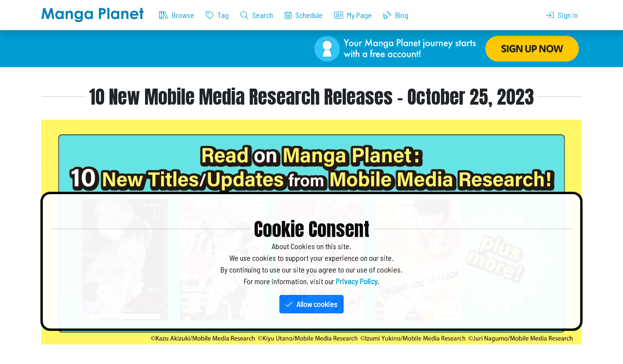

--- FILE ---
content_type: text/html; charset=UTF-8
request_url: https://mangaplanet.com/list/FUNGUILD20231025
body_size: 39599
content:
<!DOCTYPE html>
<html lang="en">
<head>
    <title>
    10 New Mobile Media Research Releases - October 25, 2023 | Manga Planet
    </title>
    <meta charset="utf-8">
    <meta http-equiv="X-UA-Compatible" content="IE=edge"><script type="text/javascript">(window.NREUM||(NREUM={})).init={privacy:{cookies_enabled:true},ajax:{deny_list:["bam.nr-data.net"]},feature_flags:["soft_nav"],distributed_tracing:{enabled:true}};(window.NREUM||(NREUM={})).loader_config={agentID:"1103230201",accountID:"3883385",trustKey:"3883385",xpid:"Vw4PUlVbDRABVFlWBAQPUF0J",licenseKey:"NRJS-eb33d956ad1720a81aa",applicationID:"1084358698",browserID:"1103230201"};;/*! For license information please see nr-loader-spa-1.308.0.min.js.LICENSE.txt */
(()=>{var e,t,r={384:(e,t,r)=>{"use strict";r.d(t,{NT:()=>a,US:()=>u,Zm:()=>o,bQ:()=>d,dV:()=>c,pV:()=>l});var n=r(6154),i=r(1863),s=r(1910);const a={beacon:"bam.nr-data.net",errorBeacon:"bam.nr-data.net"};function o(){return n.gm.NREUM||(n.gm.NREUM={}),void 0===n.gm.newrelic&&(n.gm.newrelic=n.gm.NREUM),n.gm.NREUM}function c(){let e=o();return e.o||(e.o={ST:n.gm.setTimeout,SI:n.gm.setImmediate||n.gm.setInterval,CT:n.gm.clearTimeout,XHR:n.gm.XMLHttpRequest,REQ:n.gm.Request,EV:n.gm.Event,PR:n.gm.Promise,MO:n.gm.MutationObserver,FETCH:n.gm.fetch,WS:n.gm.WebSocket},(0,s.i)(...Object.values(e.o))),e}function d(e,t){let r=o();r.initializedAgents??={},t.initializedAt={ms:(0,i.t)(),date:new Date},r.initializedAgents[e]=t}function u(e,t){o()[e]=t}function l(){return function(){let e=o();const t=e.info||{};e.info={beacon:a.beacon,errorBeacon:a.errorBeacon,...t}}(),function(){let e=o();const t=e.init||{};e.init={...t}}(),c(),function(){let e=o();const t=e.loader_config||{};e.loader_config={...t}}(),o()}},782:(e,t,r)=>{"use strict";r.d(t,{T:()=>n});const n=r(860).K7.pageViewTiming},860:(e,t,r)=>{"use strict";r.d(t,{$J:()=>u,K7:()=>c,P3:()=>d,XX:()=>i,Yy:()=>o,df:()=>s,qY:()=>n,v4:()=>a});const n="events",i="jserrors",s="browser/blobs",a="rum",o="browser/logs",c={ajax:"ajax",genericEvents:"generic_events",jserrors:i,logging:"logging",metrics:"metrics",pageAction:"page_action",pageViewEvent:"page_view_event",pageViewTiming:"page_view_timing",sessionReplay:"session_replay",sessionTrace:"session_trace",softNav:"soft_navigations",spa:"spa"},d={[c.pageViewEvent]:1,[c.pageViewTiming]:2,[c.metrics]:3,[c.jserrors]:4,[c.spa]:5,[c.ajax]:6,[c.sessionTrace]:7,[c.softNav]:8,[c.sessionReplay]:9,[c.logging]:10,[c.genericEvents]:11},u={[c.pageViewEvent]:a,[c.pageViewTiming]:n,[c.ajax]:n,[c.spa]:n,[c.softNav]:n,[c.metrics]:i,[c.jserrors]:i,[c.sessionTrace]:s,[c.sessionReplay]:s,[c.logging]:o,[c.genericEvents]:"ins"}},944:(e,t,r)=>{"use strict";r.d(t,{R:()=>i});var n=r(3241);function i(e,t){"function"==typeof console.debug&&(console.debug("New Relic Warning: https://github.com/newrelic/newrelic-browser-agent/blob/main/docs/warning-codes.md#".concat(e),t),(0,n.W)({agentIdentifier:null,drained:null,type:"data",name:"warn",feature:"warn",data:{code:e,secondary:t}}))}},993:(e,t,r)=>{"use strict";r.d(t,{A$:()=>s,ET:()=>a,TZ:()=>o,p_:()=>i});var n=r(860);const i={ERROR:"ERROR",WARN:"WARN",INFO:"INFO",DEBUG:"DEBUG",TRACE:"TRACE"},s={OFF:0,ERROR:1,WARN:2,INFO:3,DEBUG:4,TRACE:5},a="log",o=n.K7.logging},1541:(e,t,r)=>{"use strict";r.d(t,{U:()=>i,f:()=>n});const n={MFE:"MFE",BA:"BA"};function i(e,t){if(2!==t?.harvestEndpointVersion)return{};const r=t.agentRef.runtime.appMetadata.agents[0].entityGuid;return e?{"source.id":e.id,"source.name":e.name,"source.type":e.type,"parent.id":e.parent?.id||r,"parent.type":e.parent?.type||n.BA}:{"entity.guid":r,appId:t.agentRef.info.applicationID}}},1687:(e,t,r)=>{"use strict";r.d(t,{Ak:()=>d,Ze:()=>h,x3:()=>u});var n=r(3241),i=r(7836),s=r(3606),a=r(860),o=r(2646);const c={};function d(e,t){const r={staged:!1,priority:a.P3[t]||0};l(e),c[e].get(t)||c[e].set(t,r)}function u(e,t){e&&c[e]&&(c[e].get(t)&&c[e].delete(t),p(e,t,!1),c[e].size&&f(e))}function l(e){if(!e)throw new Error("agentIdentifier required");c[e]||(c[e]=new Map)}function h(e="",t="feature",r=!1){if(l(e),!e||!c[e].get(t)||r)return p(e,t);c[e].get(t).staged=!0,f(e)}function f(e){const t=Array.from(c[e]);t.every(([e,t])=>t.staged)&&(t.sort((e,t)=>e[1].priority-t[1].priority),t.forEach(([t])=>{c[e].delete(t),p(e,t)}))}function p(e,t,r=!0){const a=e?i.ee.get(e):i.ee,c=s.i.handlers;if(!a.aborted&&a.backlog&&c){if((0,n.W)({agentIdentifier:e,type:"lifecycle",name:"drain",feature:t}),r){const e=a.backlog[t],r=c[t];if(r){for(let t=0;e&&t<e.length;++t)g(e[t],r);Object.entries(r).forEach(([e,t])=>{Object.values(t||{}).forEach(t=>{t[0]?.on&&t[0]?.context()instanceof o.y&&t[0].on(e,t[1])})})}}a.isolatedBacklog||delete c[t],a.backlog[t]=null,a.emit("drain-"+t,[])}}function g(e,t){var r=e[1];Object.values(t[r]||{}).forEach(t=>{var r=e[0];if(t[0]===r){var n=t[1],i=e[3],s=e[2];n.apply(i,s)}})}},1738:(e,t,r)=>{"use strict";r.d(t,{U:()=>f,Y:()=>h});var n=r(3241),i=r(9908),s=r(1863),a=r(944),o=r(5701),c=r(3969),d=r(8362),u=r(860),l=r(4261);function h(e,t,r,s){const h=s||r;!h||h[e]&&h[e]!==d.d.prototype[e]||(h[e]=function(){(0,i.p)(c.xV,["API/"+e+"/called"],void 0,u.K7.metrics,r.ee),(0,n.W)({agentIdentifier:r.agentIdentifier,drained:!!o.B?.[r.agentIdentifier],type:"data",name:"api",feature:l.Pl+e,data:{}});try{return t.apply(this,arguments)}catch(e){(0,a.R)(23,e)}})}function f(e,t,r,n,a){const o=e.info;null===r?delete o.jsAttributes[t]:o.jsAttributes[t]=r,(a||null===r)&&(0,i.p)(l.Pl+n,[(0,s.t)(),t,r],void 0,"session",e.ee)}},1741:(e,t,r)=>{"use strict";r.d(t,{W:()=>s});var n=r(944),i=r(4261);class s{#e(e,...t){if(this[e]!==s.prototype[e])return this[e](...t);(0,n.R)(35,e)}addPageAction(e,t){return this.#e(i.hG,e,t)}register(e){return this.#e(i.eY,e)}recordCustomEvent(e,t){return this.#e(i.fF,e,t)}setPageViewName(e,t){return this.#e(i.Fw,e,t)}setCustomAttribute(e,t,r){return this.#e(i.cD,e,t,r)}noticeError(e,t){return this.#e(i.o5,e,t)}setUserId(e,t=!1){return this.#e(i.Dl,e,t)}setApplicationVersion(e){return this.#e(i.nb,e)}setErrorHandler(e){return this.#e(i.bt,e)}addRelease(e,t){return this.#e(i.k6,e,t)}log(e,t){return this.#e(i.$9,e,t)}start(){return this.#e(i.d3)}finished(e){return this.#e(i.BL,e)}recordReplay(){return this.#e(i.CH)}pauseReplay(){return this.#e(i.Tb)}addToTrace(e){return this.#e(i.U2,e)}setCurrentRouteName(e){return this.#e(i.PA,e)}interaction(e){return this.#e(i.dT,e)}wrapLogger(e,t,r){return this.#e(i.Wb,e,t,r)}measure(e,t){return this.#e(i.V1,e,t)}consent(e){return this.#e(i.Pv,e)}}},1863:(e,t,r)=>{"use strict";function n(){return Math.floor(performance.now())}r.d(t,{t:()=>n})},1910:(e,t,r)=>{"use strict";r.d(t,{i:()=>s});var n=r(944);const i=new Map;function s(...e){return e.every(e=>{if(i.has(e))return i.get(e);const t="function"==typeof e?e.toString():"",r=t.includes("[native code]"),s=t.includes("nrWrapper");return r||s||(0,n.R)(64,e?.name||t),i.set(e,r),r})}},2555:(e,t,r)=>{"use strict";r.d(t,{D:()=>o,f:()=>a});var n=r(384),i=r(8122);const s={beacon:n.NT.beacon,errorBeacon:n.NT.errorBeacon,licenseKey:void 0,applicationID:void 0,sa:void 0,queueTime:void 0,applicationTime:void 0,ttGuid:void 0,user:void 0,account:void 0,product:void 0,extra:void 0,jsAttributes:{},userAttributes:void 0,atts:void 0,transactionName:void 0,tNamePlain:void 0};function a(e){try{return!!e.licenseKey&&!!e.errorBeacon&&!!e.applicationID}catch(e){return!1}}const o=e=>(0,i.a)(e,s)},2614:(e,t,r)=>{"use strict";r.d(t,{BB:()=>a,H3:()=>n,g:()=>d,iL:()=>c,tS:()=>o,uh:()=>i,wk:()=>s});const n="NRBA",i="SESSION",s=144e5,a=18e5,o={STARTED:"session-started",PAUSE:"session-pause",RESET:"session-reset",RESUME:"session-resume",UPDATE:"session-update"},c={SAME_TAB:"same-tab",CROSS_TAB:"cross-tab"},d={OFF:0,FULL:1,ERROR:2}},2646:(e,t,r)=>{"use strict";r.d(t,{y:()=>n});class n{constructor(e){this.contextId=e}}},2843:(e,t,r)=>{"use strict";r.d(t,{G:()=>s,u:()=>i});var n=r(3878);function i(e,t=!1,r,i){(0,n.DD)("visibilitychange",function(){if(t)return void("hidden"===document.visibilityState&&e());e(document.visibilityState)},r,i)}function s(e,t,r){(0,n.sp)("pagehide",e,t,r)}},3241:(e,t,r)=>{"use strict";r.d(t,{W:()=>s});var n=r(6154);const i="newrelic";function s(e={}){try{n.gm.dispatchEvent(new CustomEvent(i,{detail:e}))}catch(e){}}},3304:(e,t,r)=>{"use strict";r.d(t,{A:()=>s});var n=r(7836);const i=()=>{const e=new WeakSet;return(t,r)=>{if("object"==typeof r&&null!==r){if(e.has(r))return;e.add(r)}return r}};function s(e){try{return JSON.stringify(e,i())??""}catch(e){try{n.ee.emit("internal-error",[e])}catch(e){}return""}}},3333:(e,t,r)=>{"use strict";r.d(t,{$v:()=>u,TZ:()=>n,Xh:()=>c,Zp:()=>i,kd:()=>d,mq:()=>o,nf:()=>a,qN:()=>s});const n=r(860).K7.genericEvents,i=["auxclick","click","copy","keydown","paste","scrollend"],s=["focus","blur"],a=4,o=1e3,c=2e3,d=["PageAction","UserAction","BrowserPerformance"],u={RESOURCES:"experimental.resources",REGISTER:"register"}},3434:(e,t,r)=>{"use strict";r.d(t,{Jt:()=>s,YM:()=>d});var n=r(7836),i=r(5607);const s="nr@original:".concat(i.W),a=50;var o=Object.prototype.hasOwnProperty,c=!1;function d(e,t){return e||(e=n.ee),r.inPlace=function(e,t,n,i,s){n||(n="");const a="-"===n.charAt(0);for(let o=0;o<t.length;o++){const c=t[o],d=e[c];l(d)||(e[c]=r(d,a?c+n:n,i,c,s))}},r.flag=s,r;function r(t,r,n,c,d){return l(t)?t:(r||(r=""),nrWrapper[s]=t,function(e,t,r){if(Object.defineProperty&&Object.keys)try{return Object.keys(e).forEach(function(r){Object.defineProperty(t,r,{get:function(){return e[r]},set:function(t){return e[r]=t,t}})}),t}catch(e){u([e],r)}for(var n in e)o.call(e,n)&&(t[n]=e[n])}(t,nrWrapper,e),nrWrapper);function nrWrapper(){var s,o,l,h;let f;try{o=this,s=[...arguments],l="function"==typeof n?n(s,o):n||{}}catch(t){u([t,"",[s,o,c],l],e)}i(r+"start",[s,o,c],l,d);const p=performance.now();let g;try{return h=t.apply(o,s),g=performance.now(),h}catch(e){throw g=performance.now(),i(r+"err",[s,o,e],l,d),f=e,f}finally{const e=g-p,t={start:p,end:g,duration:e,isLongTask:e>=a,methodName:c,thrownError:f};t.isLongTask&&i("long-task",[t,o],l,d),i(r+"end",[s,o,h],l,d)}}}function i(r,n,i,s){if(!c||t){var a=c;c=!0;try{e.emit(r,n,i,t,s)}catch(t){u([t,r,n,i],e)}c=a}}}function u(e,t){t||(t=n.ee);try{t.emit("internal-error",e)}catch(e){}}function l(e){return!(e&&"function"==typeof e&&e.apply&&!e[s])}},3606:(e,t,r)=>{"use strict";r.d(t,{i:()=>s});var n=r(9908);s.on=a;var i=s.handlers={};function s(e,t,r,s){a(s||n.d,i,e,t,r)}function a(e,t,r,i,s){s||(s="feature"),e||(e=n.d);var a=t[s]=t[s]||{};(a[r]=a[r]||[]).push([e,i])}},3738:(e,t,r)=>{"use strict";r.d(t,{He:()=>i,Kp:()=>o,Lc:()=>d,Rz:()=>u,TZ:()=>n,bD:()=>s,d3:()=>a,jx:()=>l,sl:()=>h,uP:()=>c});const n=r(860).K7.sessionTrace,i="bstResource",s="resource",a="-start",o="-end",c="fn"+a,d="fn"+o,u="pushState",l=1e3,h=3e4},3785:(e,t,r)=>{"use strict";r.d(t,{R:()=>c,b:()=>d});var n=r(9908),i=r(1863),s=r(860),a=r(3969),o=r(993);function c(e,t,r={},c=o.p_.INFO,d=!0,u,l=(0,i.t)()){(0,n.p)(a.xV,["API/logging/".concat(c.toLowerCase(),"/called")],void 0,s.K7.metrics,e),(0,n.p)(o.ET,[l,t,r,c,d,u],void 0,s.K7.logging,e)}function d(e){return"string"==typeof e&&Object.values(o.p_).some(t=>t===e.toUpperCase().trim())}},3878:(e,t,r)=>{"use strict";function n(e,t){return{capture:e,passive:!1,signal:t}}function i(e,t,r=!1,i){window.addEventListener(e,t,n(r,i))}function s(e,t,r=!1,i){document.addEventListener(e,t,n(r,i))}r.d(t,{DD:()=>s,jT:()=>n,sp:()=>i})},3962:(e,t,r)=>{"use strict";r.d(t,{AM:()=>a,O2:()=>l,OV:()=>s,Qu:()=>h,TZ:()=>c,ih:()=>f,pP:()=>o,t1:()=>u,tC:()=>i,wD:()=>d});var n=r(860);const i=["click","keydown","submit"],s="popstate",a="api",o="initialPageLoad",c=n.K7.softNav,d=5e3,u=500,l={INITIAL_PAGE_LOAD:"",ROUTE_CHANGE:1,UNSPECIFIED:2},h={INTERACTION:1,AJAX:2,CUSTOM_END:3,CUSTOM_TRACER:4},f={IP:"in progress",PF:"pending finish",FIN:"finished",CAN:"cancelled"}},3969:(e,t,r)=>{"use strict";r.d(t,{TZ:()=>n,XG:()=>o,rs:()=>i,xV:()=>a,z_:()=>s});const n=r(860).K7.metrics,i="sm",s="cm",a="storeSupportabilityMetrics",o="storeEventMetrics"},4234:(e,t,r)=>{"use strict";r.d(t,{W:()=>s});var n=r(7836),i=r(1687);class s{constructor(e,t){this.agentIdentifier=e,this.ee=n.ee.get(e),this.featureName=t,this.blocked=!1}deregisterDrain(){(0,i.x3)(this.agentIdentifier,this.featureName)}}},4261:(e,t,r)=>{"use strict";r.d(t,{$9:()=>u,BL:()=>c,CH:()=>p,Dl:()=>R,Fw:()=>w,PA:()=>v,Pl:()=>n,Pv:()=>A,Tb:()=>h,U2:()=>a,V1:()=>E,Wb:()=>T,bt:()=>y,cD:()=>b,d3:()=>x,dT:()=>d,eY:()=>g,fF:()=>f,hG:()=>s,hw:()=>i,k6:()=>o,nb:()=>m,o5:()=>l});const n="api-",i=n+"ixn-",s="addPageAction",a="addToTrace",o="addRelease",c="finished",d="interaction",u="log",l="noticeError",h="pauseReplay",f="recordCustomEvent",p="recordReplay",g="register",m="setApplicationVersion",v="setCurrentRouteName",b="setCustomAttribute",y="setErrorHandler",w="setPageViewName",R="setUserId",x="start",T="wrapLogger",E="measure",A="consent"},5205:(e,t,r)=>{"use strict";r.d(t,{j:()=>S});var n=r(384),i=r(1741);var s=r(2555),a=r(3333);const o=e=>{if(!e||"string"!=typeof e)return!1;try{document.createDocumentFragment().querySelector(e)}catch{return!1}return!0};var c=r(2614),d=r(944),u=r(8122);const l="[data-nr-mask]",h=e=>(0,u.a)(e,(()=>{const e={feature_flags:[],experimental:{allow_registered_children:!1,resources:!1},mask_selector:"*",block_selector:"[data-nr-block]",mask_input_options:{color:!1,date:!1,"datetime-local":!1,email:!1,month:!1,number:!1,range:!1,search:!1,tel:!1,text:!1,time:!1,url:!1,week:!1,textarea:!1,select:!1,password:!0}};return{ajax:{deny_list:void 0,block_internal:!0,enabled:!0,autoStart:!0},api:{get allow_registered_children(){return e.feature_flags.includes(a.$v.REGISTER)||e.experimental.allow_registered_children},set allow_registered_children(t){e.experimental.allow_registered_children=t},duplicate_registered_data:!1},browser_consent_mode:{enabled:!1},distributed_tracing:{enabled:void 0,exclude_newrelic_header:void 0,cors_use_newrelic_header:void 0,cors_use_tracecontext_headers:void 0,allowed_origins:void 0},get feature_flags(){return e.feature_flags},set feature_flags(t){e.feature_flags=t},generic_events:{enabled:!0,autoStart:!0},harvest:{interval:30},jserrors:{enabled:!0,autoStart:!0},logging:{enabled:!0,autoStart:!0},metrics:{enabled:!0,autoStart:!0},obfuscate:void 0,page_action:{enabled:!0},page_view_event:{enabled:!0,autoStart:!0},page_view_timing:{enabled:!0,autoStart:!0},performance:{capture_marks:!1,capture_measures:!1,capture_detail:!0,resources:{get enabled(){return e.feature_flags.includes(a.$v.RESOURCES)||e.experimental.resources},set enabled(t){e.experimental.resources=t},asset_types:[],first_party_domains:[],ignore_newrelic:!0}},privacy:{cookies_enabled:!0},proxy:{assets:void 0,beacon:void 0},session:{expiresMs:c.wk,inactiveMs:c.BB},session_replay:{autoStart:!0,enabled:!1,preload:!1,sampling_rate:10,error_sampling_rate:100,collect_fonts:!1,inline_images:!1,fix_stylesheets:!0,mask_all_inputs:!0,get mask_text_selector(){return e.mask_selector},set mask_text_selector(t){o(t)?e.mask_selector="".concat(t,",").concat(l):""===t||null===t?e.mask_selector=l:(0,d.R)(5,t)},get block_class(){return"nr-block"},get ignore_class(){return"nr-ignore"},get mask_text_class(){return"nr-mask"},get block_selector(){return e.block_selector},set block_selector(t){o(t)?e.block_selector+=",".concat(t):""!==t&&(0,d.R)(6,t)},get mask_input_options(){return e.mask_input_options},set mask_input_options(t){t&&"object"==typeof t?e.mask_input_options={...t,password:!0}:(0,d.R)(7,t)}},session_trace:{enabled:!0,autoStart:!0},soft_navigations:{enabled:!0,autoStart:!0},spa:{enabled:!0,autoStart:!0},ssl:void 0,user_actions:{enabled:!0,elementAttributes:["id","className","tagName","type"]}}})());var f=r(6154),p=r(9324);let g=0;const m={buildEnv:p.F3,distMethod:p.Xs,version:p.xv,originTime:f.WN},v={consented:!1},b={appMetadata:{},get consented(){return this.session?.state?.consent||v.consented},set consented(e){v.consented=e},customTransaction:void 0,denyList:void 0,disabled:!1,harvester:void 0,isolatedBacklog:!1,isRecording:!1,loaderType:void 0,maxBytes:3e4,obfuscator:void 0,onerror:void 0,ptid:void 0,releaseIds:{},session:void 0,timeKeeper:void 0,registeredEntities:[],jsAttributesMetadata:{bytes:0},get harvestCount(){return++g}},y=e=>{const t=(0,u.a)(e,b),r=Object.keys(m).reduce((e,t)=>(e[t]={value:m[t],writable:!1,configurable:!0,enumerable:!0},e),{});return Object.defineProperties(t,r)};var w=r(5701);const R=e=>{const t=e.startsWith("http");e+="/",r.p=t?e:"https://"+e};var x=r(7836),T=r(3241);const E={accountID:void 0,trustKey:void 0,agentID:void 0,licenseKey:void 0,applicationID:void 0,xpid:void 0},A=e=>(0,u.a)(e,E),_=new Set;function S(e,t={},r,a){let{init:o,info:c,loader_config:d,runtime:u={},exposed:l=!0}=t;if(!c){const e=(0,n.pV)();o=e.init,c=e.info,d=e.loader_config}e.init=h(o||{}),e.loader_config=A(d||{}),c.jsAttributes??={},f.bv&&(c.jsAttributes.isWorker=!0),e.info=(0,s.D)(c);const p=e.init,g=[c.beacon,c.errorBeacon];_.has(e.agentIdentifier)||(p.proxy.assets&&(R(p.proxy.assets),g.push(p.proxy.assets)),p.proxy.beacon&&g.push(p.proxy.beacon),e.beacons=[...g],function(e){const t=(0,n.pV)();Object.getOwnPropertyNames(i.W.prototype).forEach(r=>{const n=i.W.prototype[r];if("function"!=typeof n||"constructor"===n)return;let s=t[r];e[r]&&!1!==e.exposed&&"micro-agent"!==e.runtime?.loaderType&&(t[r]=(...t)=>{const n=e[r](...t);return s?s(...t):n})})}(e),(0,n.US)("activatedFeatures",w.B)),u.denyList=[...p.ajax.deny_list||[],...p.ajax.block_internal?g:[]],u.ptid=e.agentIdentifier,u.loaderType=r,e.runtime=y(u),_.has(e.agentIdentifier)||(e.ee=x.ee.get(e.agentIdentifier),e.exposed=l,(0,T.W)({agentIdentifier:e.agentIdentifier,drained:!!w.B?.[e.agentIdentifier],type:"lifecycle",name:"initialize",feature:void 0,data:e.config})),_.add(e.agentIdentifier)}},5270:(e,t,r)=>{"use strict";r.d(t,{Aw:()=>a,SR:()=>s,rF:()=>o});var n=r(384),i=r(7767);function s(e){return!!(0,n.dV)().o.MO&&(0,i.V)(e)&&!0===e?.session_trace.enabled}function a(e){return!0===e?.session_replay.preload&&s(e)}function o(e,t){try{if("string"==typeof t?.type){if("password"===t.type.toLowerCase())return"*".repeat(e?.length||0);if(void 0!==t?.dataset?.nrUnmask||t?.classList?.contains("nr-unmask"))return e}}catch(e){}return"string"==typeof e?e.replace(/[\S]/g,"*"):"*".repeat(e?.length||0)}},5289:(e,t,r)=>{"use strict";r.d(t,{GG:()=>a,Qr:()=>c,sB:()=>o});var n=r(3878),i=r(6389);function s(){return"undefined"==typeof document||"complete"===document.readyState}function a(e,t){if(s())return e();const r=(0,i.J)(e),a=setInterval(()=>{s()&&(clearInterval(a),r())},500);(0,n.sp)("load",r,t)}function o(e){if(s())return e();(0,n.DD)("DOMContentLoaded",e)}function c(e){if(s())return e();(0,n.sp)("popstate",e)}},5607:(e,t,r)=>{"use strict";r.d(t,{W:()=>n});const n=(0,r(9566).bz)()},5701:(e,t,r)=>{"use strict";r.d(t,{B:()=>s,t:()=>a});var n=r(3241);const i=new Set,s={};function a(e,t){const r=t.agentIdentifier;s[r]??={},e&&"object"==typeof e&&(i.has(r)||(t.ee.emit("rumresp",[e]),s[r]=e,i.add(r),(0,n.W)({agentIdentifier:r,loaded:!0,drained:!0,type:"lifecycle",name:"load",feature:void 0,data:e})))}},6154:(e,t,r)=>{"use strict";r.d(t,{OF:()=>d,RI:()=>i,WN:()=>h,bv:()=>s,eN:()=>f,gm:()=>a,lR:()=>l,m:()=>c,mw:()=>o,sb:()=>u});var n=r(1863);const i="undefined"!=typeof window&&!!window.document,s="undefined"!=typeof WorkerGlobalScope&&("undefined"!=typeof self&&self instanceof WorkerGlobalScope&&self.navigator instanceof WorkerNavigator||"undefined"!=typeof globalThis&&globalThis instanceof WorkerGlobalScope&&globalThis.navigator instanceof WorkerNavigator),a=i?window:"undefined"!=typeof WorkerGlobalScope&&("undefined"!=typeof self&&self instanceof WorkerGlobalScope&&self||"undefined"!=typeof globalThis&&globalThis instanceof WorkerGlobalScope&&globalThis),o=Boolean("hidden"===a?.document?.visibilityState),c=""+a?.location,d=/iPad|iPhone|iPod/.test(a.navigator?.userAgent),u=d&&"undefined"==typeof SharedWorker,l=(()=>{const e=a.navigator?.userAgent?.match(/Firefox[/\s](\d+\.\d+)/);return Array.isArray(e)&&e.length>=2?+e[1]:0})(),h=Date.now()-(0,n.t)(),f=()=>"undefined"!=typeof PerformanceNavigationTiming&&a?.performance?.getEntriesByType("navigation")?.[0]?.responseStart},6344:(e,t,r)=>{"use strict";r.d(t,{BB:()=>u,Qb:()=>l,TZ:()=>i,Ug:()=>a,Vh:()=>s,_s:()=>o,bc:()=>d,yP:()=>c});var n=r(2614);const i=r(860).K7.sessionReplay,s="errorDuringReplay",a=.12,o={DomContentLoaded:0,Load:1,FullSnapshot:2,IncrementalSnapshot:3,Meta:4,Custom:5},c={[n.g.ERROR]:15e3,[n.g.FULL]:3e5,[n.g.OFF]:0},d={RESET:{message:"Session was reset",sm:"Reset"},IMPORT:{message:"Recorder failed to import",sm:"Import"},TOO_MANY:{message:"429: Too Many Requests",sm:"Too-Many"},TOO_BIG:{message:"Payload was too large",sm:"Too-Big"},CROSS_TAB:{message:"Session Entity was set to OFF on another tab",sm:"Cross-Tab"},ENTITLEMENTS:{message:"Session Replay is not allowed and will not be started",sm:"Entitlement"}},u=5e3,l={API:"api",RESUME:"resume",SWITCH_TO_FULL:"switchToFull",INITIALIZE:"initialize",PRELOAD:"preload"}},6389:(e,t,r)=>{"use strict";function n(e,t=500,r={}){const n=r?.leading||!1;let i;return(...r)=>{n&&void 0===i&&(e.apply(this,r),i=setTimeout(()=>{i=clearTimeout(i)},t)),n||(clearTimeout(i),i=setTimeout(()=>{e.apply(this,r)},t))}}function i(e){let t=!1;return(...r)=>{t||(t=!0,e.apply(this,r))}}r.d(t,{J:()=>i,s:()=>n})},6630:(e,t,r)=>{"use strict";r.d(t,{T:()=>n});const n=r(860).K7.pageViewEvent},6774:(e,t,r)=>{"use strict";r.d(t,{T:()=>n});const n=r(860).K7.jserrors},7295:(e,t,r)=>{"use strict";r.d(t,{Xv:()=>a,gX:()=>i,iW:()=>s});var n=[];function i(e){if(!e||s(e))return!1;if(0===n.length)return!0;if("*"===n[0].hostname)return!1;for(var t=0;t<n.length;t++){var r=n[t];if(r.hostname.test(e.hostname)&&r.pathname.test(e.pathname))return!1}return!0}function s(e){return void 0===e.hostname}function a(e){if(n=[],e&&e.length)for(var t=0;t<e.length;t++){let r=e[t];if(!r)continue;if("*"===r)return void(n=[{hostname:"*"}]);0===r.indexOf("http://")?r=r.substring(7):0===r.indexOf("https://")&&(r=r.substring(8));const i=r.indexOf("/");let s,a;i>0?(s=r.substring(0,i),a=r.substring(i)):(s=r,a="*");let[c]=s.split(":");n.push({hostname:o(c),pathname:o(a,!0)})}}function o(e,t=!1){const r=e.replace(/[.+?^${}()|[\]\\]/g,e=>"\\"+e).replace(/\*/g,".*?");return new RegExp((t?"^":"")+r+"$")}},7485:(e,t,r)=>{"use strict";r.d(t,{D:()=>i});var n=r(6154);function i(e){if(0===(e||"").indexOf("data:"))return{protocol:"data"};try{const t=new URL(e,location.href),r={port:t.port,hostname:t.hostname,pathname:t.pathname,search:t.search,protocol:t.protocol.slice(0,t.protocol.indexOf(":")),sameOrigin:t.protocol===n.gm?.location?.protocol&&t.host===n.gm?.location?.host};return r.port&&""!==r.port||("http:"===t.protocol&&(r.port="80"),"https:"===t.protocol&&(r.port="443")),r.pathname&&""!==r.pathname?r.pathname.startsWith("/")||(r.pathname="/".concat(r.pathname)):r.pathname="/",r}catch(e){return{}}}},7699:(e,t,r)=>{"use strict";r.d(t,{It:()=>s,KC:()=>o,No:()=>i,qh:()=>a});var n=r(860);const i=16e3,s=1e6,a="SESSION_ERROR",o={[n.K7.logging]:!0,[n.K7.genericEvents]:!1,[n.K7.jserrors]:!1,[n.K7.ajax]:!1}},7767:(e,t,r)=>{"use strict";r.d(t,{V:()=>i});var n=r(6154);const i=e=>n.RI&&!0===e?.privacy.cookies_enabled},7836:(e,t,r)=>{"use strict";r.d(t,{P:()=>o,ee:()=>c});var n=r(384),i=r(8990),s=r(2646),a=r(5607);const o="nr@context:".concat(a.W),c=function e(t,r){var n={},a={},u={},l=!1;try{l=16===r.length&&d.initializedAgents?.[r]?.runtime.isolatedBacklog}catch(e){}var h={on:p,addEventListener:p,removeEventListener:function(e,t){var r=n[e];if(!r)return;for(var i=0;i<r.length;i++)r[i]===t&&r.splice(i,1)},emit:function(e,r,n,i,s){!1!==s&&(s=!0);if(c.aborted&&!i)return;t&&s&&t.emit(e,r,n);var o=f(n);g(e).forEach(e=>{e.apply(o,r)});var d=v()[a[e]];d&&d.push([h,e,r,o]);return o},get:m,listeners:g,context:f,buffer:function(e,t){const r=v();if(t=t||"feature",h.aborted)return;Object.entries(e||{}).forEach(([e,n])=>{a[n]=t,t in r||(r[t]=[])})},abort:function(){h._aborted=!0,Object.keys(h.backlog).forEach(e=>{delete h.backlog[e]})},isBuffering:function(e){return!!v()[a[e]]},debugId:r,backlog:l?{}:t&&"object"==typeof t.backlog?t.backlog:{},isolatedBacklog:l};return Object.defineProperty(h,"aborted",{get:()=>{let e=h._aborted||!1;return e||(t&&(e=t.aborted),e)}}),h;function f(e){return e&&e instanceof s.y?e:e?(0,i.I)(e,o,()=>new s.y(o)):new s.y(o)}function p(e,t){n[e]=g(e).concat(t)}function g(e){return n[e]||[]}function m(t){return u[t]=u[t]||e(h,t)}function v(){return h.backlog}}(void 0,"globalEE"),d=(0,n.Zm)();d.ee||(d.ee=c)},8122:(e,t,r)=>{"use strict";r.d(t,{a:()=>i});var n=r(944);function i(e,t){try{if(!e||"object"!=typeof e)return(0,n.R)(3);if(!t||"object"!=typeof t)return(0,n.R)(4);const r=Object.create(Object.getPrototypeOf(t),Object.getOwnPropertyDescriptors(t)),s=0===Object.keys(r).length?e:r;for(let a in s)if(void 0!==e[a])try{if(null===e[a]){r[a]=null;continue}Array.isArray(e[a])&&Array.isArray(t[a])?r[a]=Array.from(new Set([...e[a],...t[a]])):"object"==typeof e[a]&&"object"==typeof t[a]?r[a]=i(e[a],t[a]):r[a]=e[a]}catch(e){r[a]||(0,n.R)(1,e)}return r}catch(e){(0,n.R)(2,e)}}},8139:(e,t,r)=>{"use strict";r.d(t,{u:()=>h});var n=r(7836),i=r(3434),s=r(8990),a=r(6154);const o={},c=a.gm.XMLHttpRequest,d="addEventListener",u="removeEventListener",l="nr@wrapped:".concat(n.P);function h(e){var t=function(e){return(e||n.ee).get("events")}(e);if(o[t.debugId]++)return t;o[t.debugId]=1;var r=(0,i.YM)(t,!0);function h(e){r.inPlace(e,[d,u],"-",p)}function p(e,t){return e[1]}return"getPrototypeOf"in Object&&(a.RI&&f(document,h),c&&f(c.prototype,h),f(a.gm,h)),t.on(d+"-start",function(e,t){var n=e[1];if(null!==n&&("function"==typeof n||"object"==typeof n)&&"newrelic"!==e[0]){var i=(0,s.I)(n,l,function(){var e={object:function(){if("function"!=typeof n.handleEvent)return;return n.handleEvent.apply(n,arguments)},function:n}[typeof n];return e?r(e,"fn-",null,e.name||"anonymous"):n});this.wrapped=e[1]=i}}),t.on(u+"-start",function(e){e[1]=this.wrapped||e[1]}),t}function f(e,t,...r){let n=e;for(;"object"==typeof n&&!Object.prototype.hasOwnProperty.call(n,d);)n=Object.getPrototypeOf(n);n&&t(n,...r)}},8362:(e,t,r)=>{"use strict";r.d(t,{d:()=>s});var n=r(9566),i=r(1741);class s extends i.W{agentIdentifier=(0,n.LA)(16)}},8374:(e,t,r)=>{r.nc=(()=>{try{return document?.currentScript?.nonce}catch(e){}return""})()},8990:(e,t,r)=>{"use strict";r.d(t,{I:()=>i});var n=Object.prototype.hasOwnProperty;function i(e,t,r){if(n.call(e,t))return e[t];var i=r();if(Object.defineProperty&&Object.keys)try{return Object.defineProperty(e,t,{value:i,writable:!0,enumerable:!1}),i}catch(e){}return e[t]=i,i}},9119:(e,t,r)=>{"use strict";r.d(t,{L:()=>s});var n=/([^?#]*)[^#]*(#[^?]*|$).*/,i=/([^?#]*)().*/;function s(e,t){return e?e.replace(t?n:i,"$1$2"):e}},9300:(e,t,r)=>{"use strict";r.d(t,{T:()=>n});const n=r(860).K7.ajax},9324:(e,t,r)=>{"use strict";r.d(t,{AJ:()=>a,F3:()=>i,Xs:()=>s,Yq:()=>o,xv:()=>n});const n="1.308.0",i="PROD",s="CDN",a="@newrelic/rrweb",o="1.0.1"},9566:(e,t,r)=>{"use strict";r.d(t,{LA:()=>o,ZF:()=>c,bz:()=>a,el:()=>d});var n=r(6154);const i="xxxxxxxx-xxxx-4xxx-yxxx-xxxxxxxxxxxx";function s(e,t){return e?15&e[t]:16*Math.random()|0}function a(){const e=n.gm?.crypto||n.gm?.msCrypto;let t,r=0;return e&&e.getRandomValues&&(t=e.getRandomValues(new Uint8Array(30))),i.split("").map(e=>"x"===e?s(t,r++).toString(16):"y"===e?(3&s()|8).toString(16):e).join("")}function o(e){const t=n.gm?.crypto||n.gm?.msCrypto;let r,i=0;t&&t.getRandomValues&&(r=t.getRandomValues(new Uint8Array(e)));const a=[];for(var o=0;o<e;o++)a.push(s(r,i++).toString(16));return a.join("")}function c(){return o(16)}function d(){return o(32)}},9908:(e,t,r)=>{"use strict";r.d(t,{d:()=>n,p:()=>i});var n=r(7836).ee.get("handle");function i(e,t,r,i,s){s?(s.buffer([e],i),s.emit(e,t,r)):(n.buffer([e],i),n.emit(e,t,r))}}},n={};function i(e){var t=n[e];if(void 0!==t)return t.exports;var s=n[e]={exports:{}};return r[e](s,s.exports,i),s.exports}i.m=r,i.d=(e,t)=>{for(var r in t)i.o(t,r)&&!i.o(e,r)&&Object.defineProperty(e,r,{enumerable:!0,get:t[r]})},i.f={},i.e=e=>Promise.all(Object.keys(i.f).reduce((t,r)=>(i.f[r](e,t),t),[])),i.u=e=>({212:"nr-spa-compressor",249:"nr-spa-recorder",478:"nr-spa"}[e]+"-1.308.0.min.js"),i.o=(e,t)=>Object.prototype.hasOwnProperty.call(e,t),e={},t="NRBA-1.308.0.PROD:",i.l=(r,n,s,a)=>{if(e[r])e[r].push(n);else{var o,c;if(void 0!==s)for(var d=document.getElementsByTagName("script"),u=0;u<d.length;u++){var l=d[u];if(l.getAttribute("src")==r||l.getAttribute("data-webpack")==t+s){o=l;break}}if(!o){c=!0;var h={478:"sha512-RSfSVnmHk59T/uIPbdSE0LPeqcEdF4/+XhfJdBuccH5rYMOEZDhFdtnh6X6nJk7hGpzHd9Ujhsy7lZEz/ORYCQ==",249:"sha512-ehJXhmntm85NSqW4MkhfQqmeKFulra3klDyY0OPDUE+sQ3GokHlPh1pmAzuNy//3j4ac6lzIbmXLvGQBMYmrkg==",212:"sha512-B9h4CR46ndKRgMBcK+j67uSR2RCnJfGefU+A7FrgR/k42ovXy5x/MAVFiSvFxuVeEk/pNLgvYGMp1cBSK/G6Fg=="};(o=document.createElement("script")).charset="utf-8",i.nc&&o.setAttribute("nonce",i.nc),o.setAttribute("data-webpack",t+s),o.src=r,0!==o.src.indexOf(window.location.origin+"/")&&(o.crossOrigin="anonymous"),h[a]&&(o.integrity=h[a])}e[r]=[n];var f=(t,n)=>{o.onerror=o.onload=null,clearTimeout(p);var i=e[r];if(delete e[r],o.parentNode&&o.parentNode.removeChild(o),i&&i.forEach(e=>e(n)),t)return t(n)},p=setTimeout(f.bind(null,void 0,{type:"timeout",target:o}),12e4);o.onerror=f.bind(null,o.onerror),o.onload=f.bind(null,o.onload),c&&document.head.appendChild(o)}},i.r=e=>{"undefined"!=typeof Symbol&&Symbol.toStringTag&&Object.defineProperty(e,Symbol.toStringTag,{value:"Module"}),Object.defineProperty(e,"__esModule",{value:!0})},i.p="https://js-agent.newrelic.com/",(()=>{var e={38:0,788:0};i.f.j=(t,r)=>{var n=i.o(e,t)?e[t]:void 0;if(0!==n)if(n)r.push(n[2]);else{var s=new Promise((r,i)=>n=e[t]=[r,i]);r.push(n[2]=s);var a=i.p+i.u(t),o=new Error;i.l(a,r=>{if(i.o(e,t)&&(0!==(n=e[t])&&(e[t]=void 0),n)){var s=r&&("load"===r.type?"missing":r.type),a=r&&r.target&&r.target.src;o.message="Loading chunk "+t+" failed: ("+s+": "+a+")",o.name="ChunkLoadError",o.type=s,o.request=a,n[1](o)}},"chunk-"+t,t)}};var t=(t,r)=>{var n,s,[a,o,c]=r,d=0;if(a.some(t=>0!==e[t])){for(n in o)i.o(o,n)&&(i.m[n]=o[n]);if(c)c(i)}for(t&&t(r);d<a.length;d++)s=a[d],i.o(e,s)&&e[s]&&e[s][0](),e[s]=0},r=self["webpackChunk:NRBA-1.308.0.PROD"]=self["webpackChunk:NRBA-1.308.0.PROD"]||[];r.forEach(t.bind(null,0)),r.push=t.bind(null,r.push.bind(r))})(),(()=>{"use strict";i(8374);var e=i(8362),t=i(860);const r=Object.values(t.K7);var n=i(5205);var s=i(9908),a=i(1863),o=i(4261),c=i(1738);var d=i(1687),u=i(4234),l=i(5289),h=i(6154),f=i(944),p=i(5270),g=i(7767),m=i(6389),v=i(7699);class b extends u.W{constructor(e,t){super(e.agentIdentifier,t),this.agentRef=e,this.abortHandler=void 0,this.featAggregate=void 0,this.loadedSuccessfully=void 0,this.onAggregateImported=new Promise(e=>{this.loadedSuccessfully=e}),this.deferred=Promise.resolve(),!1===e.init[this.featureName].autoStart?this.deferred=new Promise((t,r)=>{this.ee.on("manual-start-all",(0,m.J)(()=>{(0,d.Ak)(e.agentIdentifier,this.featureName),t()}))}):(0,d.Ak)(e.agentIdentifier,t)}importAggregator(e,t,r={}){if(this.featAggregate)return;const n=async()=>{let n;await this.deferred;try{if((0,g.V)(e.init)){const{setupAgentSession:t}=await i.e(478).then(i.bind(i,8766));n=t(e)}}catch(e){(0,f.R)(20,e),this.ee.emit("internal-error",[e]),(0,s.p)(v.qh,[e],void 0,this.featureName,this.ee)}try{if(!this.#t(this.featureName,n,e.init))return(0,d.Ze)(this.agentIdentifier,this.featureName),void this.loadedSuccessfully(!1);const{Aggregate:i}=await t();this.featAggregate=new i(e,r),e.runtime.harvester.initializedAggregates.push(this.featAggregate),this.loadedSuccessfully(!0)}catch(e){(0,f.R)(34,e),this.abortHandler?.(),(0,d.Ze)(this.agentIdentifier,this.featureName,!0),this.loadedSuccessfully(!1),this.ee&&this.ee.abort()}};h.RI?(0,l.GG)(()=>n(),!0):n()}#t(e,r,n){if(this.blocked)return!1;switch(e){case t.K7.sessionReplay:return(0,p.SR)(n)&&!!r;case t.K7.sessionTrace:return!!r;default:return!0}}}var y=i(6630),w=i(2614),R=i(3241);class x extends b{static featureName=y.T;constructor(e){var t;super(e,y.T),this.setupInspectionEvents(e.agentIdentifier),t=e,(0,c.Y)(o.Fw,function(e,r){"string"==typeof e&&("/"!==e.charAt(0)&&(e="/"+e),t.runtime.customTransaction=(r||"http://custom.transaction")+e,(0,s.p)(o.Pl+o.Fw,[(0,a.t)()],void 0,void 0,t.ee))},t),this.importAggregator(e,()=>i.e(478).then(i.bind(i,2467)))}setupInspectionEvents(e){const t=(t,r)=>{t&&(0,R.W)({agentIdentifier:e,timeStamp:t.timeStamp,loaded:"complete"===t.target.readyState,type:"window",name:r,data:t.target.location+""})};(0,l.sB)(e=>{t(e,"DOMContentLoaded")}),(0,l.GG)(e=>{t(e,"load")}),(0,l.Qr)(e=>{t(e,"navigate")}),this.ee.on(w.tS.UPDATE,(t,r)=>{(0,R.W)({agentIdentifier:e,type:"lifecycle",name:"session",data:r})})}}var T=i(384);class E extends e.d{constructor(e){var t;(super(),h.gm)?(this.features={},(0,T.bQ)(this.agentIdentifier,this),this.desiredFeatures=new Set(e.features||[]),this.desiredFeatures.add(x),(0,n.j)(this,e,e.loaderType||"agent"),t=this,(0,c.Y)(o.cD,function(e,r,n=!1){if("string"==typeof e){if(["string","number","boolean"].includes(typeof r)||null===r)return(0,c.U)(t,e,r,o.cD,n);(0,f.R)(40,typeof r)}else(0,f.R)(39,typeof e)},t),function(e){(0,c.Y)(o.Dl,function(t,r=!1){if("string"!=typeof t&&null!==t)return void(0,f.R)(41,typeof t);const n=e.info.jsAttributes["enduser.id"];r&&null!=n&&n!==t?(0,s.p)(o.Pl+"setUserIdAndResetSession",[t],void 0,"session",e.ee):(0,c.U)(e,"enduser.id",t,o.Dl,!0)},e)}(this),function(e){(0,c.Y)(o.nb,function(t){if("string"==typeof t||null===t)return(0,c.U)(e,"application.version",t,o.nb,!1);(0,f.R)(42,typeof t)},e)}(this),function(e){(0,c.Y)(o.d3,function(){e.ee.emit("manual-start-all")},e)}(this),function(e){(0,c.Y)(o.Pv,function(t=!0){if("boolean"==typeof t){if((0,s.p)(o.Pl+o.Pv,[t],void 0,"session",e.ee),e.runtime.consented=t,t){const t=e.features.page_view_event;t.onAggregateImported.then(e=>{const r=t.featAggregate;e&&!r.sentRum&&r.sendRum()})}}else(0,f.R)(65,typeof t)},e)}(this),this.run()):(0,f.R)(21)}get config(){return{info:this.info,init:this.init,loader_config:this.loader_config,runtime:this.runtime}}get api(){return this}run(){try{const e=function(e){const t={};return r.forEach(r=>{t[r]=!!e[r]?.enabled}),t}(this.init),n=[...this.desiredFeatures];n.sort((e,r)=>t.P3[e.featureName]-t.P3[r.featureName]),n.forEach(r=>{if(!e[r.featureName]&&r.featureName!==t.K7.pageViewEvent)return;if(r.featureName===t.K7.spa)return void(0,f.R)(67);const n=function(e){switch(e){case t.K7.ajax:return[t.K7.jserrors];case t.K7.sessionTrace:return[t.K7.ajax,t.K7.pageViewEvent];case t.K7.sessionReplay:return[t.K7.sessionTrace];case t.K7.pageViewTiming:return[t.K7.pageViewEvent];default:return[]}}(r.featureName).filter(e=>!(e in this.features));n.length>0&&(0,f.R)(36,{targetFeature:r.featureName,missingDependencies:n}),this.features[r.featureName]=new r(this)})}catch(e){(0,f.R)(22,e);for(const e in this.features)this.features[e].abortHandler?.();const t=(0,T.Zm)();delete t.initializedAgents[this.agentIdentifier]?.features,delete this.sharedAggregator;return t.ee.get(this.agentIdentifier).abort(),!1}}}var A=i(2843),_=i(782);class S extends b{static featureName=_.T;constructor(e){super(e,_.T),h.RI&&((0,A.u)(()=>(0,s.p)("docHidden",[(0,a.t)()],void 0,_.T,this.ee),!0),(0,A.G)(()=>(0,s.p)("winPagehide",[(0,a.t)()],void 0,_.T,this.ee)),this.importAggregator(e,()=>i.e(478).then(i.bind(i,9917))))}}var O=i(3969);class I extends b{static featureName=O.TZ;constructor(e){super(e,O.TZ),h.RI&&document.addEventListener("securitypolicyviolation",e=>{(0,s.p)(O.xV,["Generic/CSPViolation/Detected"],void 0,this.featureName,this.ee)}),this.importAggregator(e,()=>i.e(478).then(i.bind(i,6555)))}}var N=i(6774),P=i(3878),k=i(3304);class D{constructor(e,t,r,n,i){this.name="UncaughtError",this.message="string"==typeof e?e:(0,k.A)(e),this.sourceURL=t,this.line=r,this.column=n,this.__newrelic=i}}function C(e){return M(e)?e:new D(void 0!==e?.message?e.message:e,e?.filename||e?.sourceURL,e?.lineno||e?.line,e?.colno||e?.col,e?.__newrelic,e?.cause)}function j(e){const t="Unhandled Promise Rejection: ";if(!e?.reason)return;if(M(e.reason)){try{e.reason.message.startsWith(t)||(e.reason.message=t+e.reason.message)}catch(e){}return C(e.reason)}const r=C(e.reason);return(r.message||"").startsWith(t)||(r.message=t+r.message),r}function L(e){if(e.error instanceof SyntaxError&&!/:\d+$/.test(e.error.stack?.trim())){const t=new D(e.message,e.filename,e.lineno,e.colno,e.error.__newrelic,e.cause);return t.name=SyntaxError.name,t}return M(e.error)?e.error:C(e)}function M(e){return e instanceof Error&&!!e.stack}function H(e,r,n,i,o=(0,a.t)()){"string"==typeof e&&(e=new Error(e)),(0,s.p)("err",[e,o,!1,r,n.runtime.isRecording,void 0,i],void 0,t.K7.jserrors,n.ee),(0,s.p)("uaErr",[],void 0,t.K7.genericEvents,n.ee)}var B=i(1541),K=i(993),W=i(3785);function U(e,{customAttributes:t={},level:r=K.p_.INFO}={},n,i,s=(0,a.t)()){(0,W.R)(n.ee,e,t,r,!1,i,s)}function F(e,r,n,i,c=(0,a.t)()){(0,s.p)(o.Pl+o.hG,[c,e,r,i],void 0,t.K7.genericEvents,n.ee)}function V(e,r,n,i,c=(0,a.t)()){const{start:d,end:u,customAttributes:l}=r||{},h={customAttributes:l||{}};if("object"!=typeof h.customAttributes||"string"!=typeof e||0===e.length)return void(0,f.R)(57);const p=(e,t)=>null==e?t:"number"==typeof e?e:e instanceof PerformanceMark?e.startTime:Number.NaN;if(h.start=p(d,0),h.end=p(u,c),Number.isNaN(h.start)||Number.isNaN(h.end))(0,f.R)(57);else{if(h.duration=h.end-h.start,!(h.duration<0))return(0,s.p)(o.Pl+o.V1,[h,e,i],void 0,t.K7.genericEvents,n.ee),h;(0,f.R)(58)}}function G(e,r={},n,i,c=(0,a.t)()){(0,s.p)(o.Pl+o.fF,[c,e,r,i],void 0,t.K7.genericEvents,n.ee)}function z(e){(0,c.Y)(o.eY,function(t){return Y(e,t)},e)}function Y(e,r,n){(0,f.R)(54,"newrelic.register"),r||={},r.type=B.f.MFE,r.licenseKey||=e.info.licenseKey,r.blocked=!1,r.parent=n||{},Array.isArray(r.tags)||(r.tags=[]);const i={};r.tags.forEach(e=>{"name"!==e&&"id"!==e&&(i["source.".concat(e)]=!0)}),r.isolated??=!0;let o=()=>{};const c=e.runtime.registeredEntities;if(!r.isolated){const e=c.find(({metadata:{target:{id:e}}})=>e===r.id&&!r.isolated);if(e)return e}const d=e=>{r.blocked=!0,o=e};function u(e){return"string"==typeof e&&!!e.trim()&&e.trim().length<501||"number"==typeof e}e.init.api.allow_registered_children||d((0,m.J)(()=>(0,f.R)(55))),u(r.id)&&u(r.name)||d((0,m.J)(()=>(0,f.R)(48,r)));const l={addPageAction:(t,n={})=>g(F,[t,{...i,...n},e],r),deregister:()=>{d((0,m.J)(()=>(0,f.R)(68)))},log:(t,n={})=>g(U,[t,{...n,customAttributes:{...i,...n.customAttributes||{}}},e],r),measure:(t,n={})=>g(V,[t,{...n,customAttributes:{...i,...n.customAttributes||{}}},e],r),noticeError:(t,n={})=>g(H,[t,{...i,...n},e],r),register:(t={})=>g(Y,[e,t],l.metadata.target),recordCustomEvent:(t,n={})=>g(G,[t,{...i,...n},e],r),setApplicationVersion:e=>p("application.version",e),setCustomAttribute:(e,t)=>p(e,t),setUserId:e=>p("enduser.id",e),metadata:{customAttributes:i,target:r}},h=()=>(r.blocked&&o(),r.blocked);h()||c.push(l);const p=(e,t)=>{h()||(i[e]=t)},g=(r,n,i)=>{if(h())return;const o=(0,a.t)();(0,s.p)(O.xV,["API/register/".concat(r.name,"/called")],void 0,t.K7.metrics,e.ee);try{if(e.init.api.duplicate_registered_data&&"register"!==r.name){let e=n;if(n[1]instanceof Object){const t={"child.id":i.id,"child.type":i.type};e="customAttributes"in n[1]?[n[0],{...n[1],customAttributes:{...n[1].customAttributes,...t}},...n.slice(2)]:[n[0],{...n[1],...t},...n.slice(2)]}r(...e,void 0,o)}return r(...n,i,o)}catch(e){(0,f.R)(50,e)}};return l}class Z extends b{static featureName=N.T;constructor(e){var t;super(e,N.T),t=e,(0,c.Y)(o.o5,(e,r)=>H(e,r,t),t),function(e){(0,c.Y)(o.bt,function(t){e.runtime.onerror=t},e)}(e),function(e){let t=0;(0,c.Y)(o.k6,function(e,r){++t>10||(this.runtime.releaseIds[e.slice(-200)]=(""+r).slice(-200))},e)}(e),z(e);try{this.removeOnAbort=new AbortController}catch(e){}this.ee.on("internal-error",(t,r)=>{this.abortHandler&&(0,s.p)("ierr",[C(t),(0,a.t)(),!0,{},e.runtime.isRecording,r],void 0,this.featureName,this.ee)}),h.gm.addEventListener("unhandledrejection",t=>{this.abortHandler&&(0,s.p)("err",[j(t),(0,a.t)(),!1,{unhandledPromiseRejection:1},e.runtime.isRecording],void 0,this.featureName,this.ee)},(0,P.jT)(!1,this.removeOnAbort?.signal)),h.gm.addEventListener("error",t=>{this.abortHandler&&(0,s.p)("err",[L(t),(0,a.t)(),!1,{},e.runtime.isRecording],void 0,this.featureName,this.ee)},(0,P.jT)(!1,this.removeOnAbort?.signal)),this.abortHandler=this.#r,this.importAggregator(e,()=>i.e(478).then(i.bind(i,2176)))}#r(){this.removeOnAbort?.abort(),this.abortHandler=void 0}}var q=i(8990);let X=1;function J(e){const t=typeof e;return!e||"object"!==t&&"function"!==t?-1:e===h.gm?0:(0,q.I)(e,"nr@id",function(){return X++})}function Q(e){if("string"==typeof e&&e.length)return e.length;if("object"==typeof e){if("undefined"!=typeof ArrayBuffer&&e instanceof ArrayBuffer&&e.byteLength)return e.byteLength;if("undefined"!=typeof Blob&&e instanceof Blob&&e.size)return e.size;if(!("undefined"!=typeof FormData&&e instanceof FormData))try{return(0,k.A)(e).length}catch(e){return}}}var ee=i(8139),te=i(7836),re=i(3434);const ne={},ie=["open","send"];function se(e){var t=e||te.ee;const r=function(e){return(e||te.ee).get("xhr")}(t);if(void 0===h.gm.XMLHttpRequest)return r;if(ne[r.debugId]++)return r;ne[r.debugId]=1,(0,ee.u)(t);var n=(0,re.YM)(r),i=h.gm.XMLHttpRequest,s=h.gm.MutationObserver,a=h.gm.Promise,o=h.gm.setInterval,c="readystatechange",d=["onload","onerror","onabort","onloadstart","onloadend","onprogress","ontimeout"],u=[],l=h.gm.XMLHttpRequest=function(e){const t=new i(e),s=r.context(t);try{r.emit("new-xhr",[t],s),t.addEventListener(c,(a=s,function(){var e=this;e.readyState>3&&!a.resolved&&(a.resolved=!0,r.emit("xhr-resolved",[],e)),n.inPlace(e,d,"fn-",y)}),(0,P.jT)(!1))}catch(e){(0,f.R)(15,e);try{r.emit("internal-error",[e])}catch(e){}}var a;return t};function p(e,t){n.inPlace(t,["onreadystatechange"],"fn-",y)}if(function(e,t){for(var r in e)t[r]=e[r]}(i,l),l.prototype=i.prototype,n.inPlace(l.prototype,ie,"-xhr-",y),r.on("send-xhr-start",function(e,t){p(e,t),function(e){u.push(e),s&&(g?g.then(b):o?o(b):(m=-m,v.data=m))}(t)}),r.on("open-xhr-start",p),s){var g=a&&a.resolve();if(!o&&!a){var m=1,v=document.createTextNode(m);new s(b).observe(v,{characterData:!0})}}else t.on("fn-end",function(e){e[0]&&e[0].type===c||b()});function b(){for(var e=0;e<u.length;e++)p(0,u[e]);u.length&&(u=[])}function y(e,t){return t}return r}var ae="fetch-",oe=ae+"body-",ce=["arrayBuffer","blob","json","text","formData"],de=h.gm.Request,ue=h.gm.Response,le="prototype";const he={};function fe(e){const t=function(e){return(e||te.ee).get("fetch")}(e);if(!(de&&ue&&h.gm.fetch))return t;if(he[t.debugId]++)return t;function r(e,r,n){var i=e[r];"function"==typeof i&&(e[r]=function(){var e,r=[...arguments],s={};t.emit(n+"before-start",[r],s),s[te.P]&&s[te.P].dt&&(e=s[te.P].dt);var a=i.apply(this,r);return t.emit(n+"start",[r,e],a),a.then(function(e){return t.emit(n+"end",[null,e],a),e},function(e){throw t.emit(n+"end",[e],a),e})})}return he[t.debugId]=1,ce.forEach(e=>{r(de[le],e,oe),r(ue[le],e,oe)}),r(h.gm,"fetch",ae),t.on(ae+"end",function(e,r){var n=this;if(r){var i=r.headers.get("content-length");null!==i&&(n.rxSize=i),t.emit(ae+"done",[null,r],n)}else t.emit(ae+"done",[e],n)}),t}var pe=i(7485),ge=i(9566);class me{constructor(e){this.agentRef=e}generateTracePayload(e){const t=this.agentRef.loader_config;if(!this.shouldGenerateTrace(e)||!t)return null;var r=(t.accountID||"").toString()||null,n=(t.agentID||"").toString()||null,i=(t.trustKey||"").toString()||null;if(!r||!n)return null;var s=(0,ge.ZF)(),a=(0,ge.el)(),o=Date.now(),c={spanId:s,traceId:a,timestamp:o};return(e.sameOrigin||this.isAllowedOrigin(e)&&this.useTraceContextHeadersForCors())&&(c.traceContextParentHeader=this.generateTraceContextParentHeader(s,a),c.traceContextStateHeader=this.generateTraceContextStateHeader(s,o,r,n,i)),(e.sameOrigin&&!this.excludeNewrelicHeader()||!e.sameOrigin&&this.isAllowedOrigin(e)&&this.useNewrelicHeaderForCors())&&(c.newrelicHeader=this.generateTraceHeader(s,a,o,r,n,i)),c}generateTraceContextParentHeader(e,t){return"00-"+t+"-"+e+"-01"}generateTraceContextStateHeader(e,t,r,n,i){return i+"@nr=0-1-"+r+"-"+n+"-"+e+"----"+t}generateTraceHeader(e,t,r,n,i,s){if(!("function"==typeof h.gm?.btoa))return null;var a={v:[0,1],d:{ty:"Browser",ac:n,ap:i,id:e,tr:t,ti:r}};return s&&n!==s&&(a.d.tk=s),btoa((0,k.A)(a))}shouldGenerateTrace(e){return this.agentRef.init?.distributed_tracing?.enabled&&this.isAllowedOrigin(e)}isAllowedOrigin(e){var t=!1;const r=this.agentRef.init?.distributed_tracing;if(e.sameOrigin)t=!0;else if(r?.allowed_origins instanceof Array)for(var n=0;n<r.allowed_origins.length;n++){var i=(0,pe.D)(r.allowed_origins[n]);if(e.hostname===i.hostname&&e.protocol===i.protocol&&e.port===i.port){t=!0;break}}return t}excludeNewrelicHeader(){var e=this.agentRef.init?.distributed_tracing;return!!e&&!!e.exclude_newrelic_header}useNewrelicHeaderForCors(){var e=this.agentRef.init?.distributed_tracing;return!!e&&!1!==e.cors_use_newrelic_header}useTraceContextHeadersForCors(){var e=this.agentRef.init?.distributed_tracing;return!!e&&!!e.cors_use_tracecontext_headers}}var ve=i(9300),be=i(7295);function ye(e){return"string"==typeof e?e:e instanceof(0,T.dV)().o.REQ?e.url:h.gm?.URL&&e instanceof URL?e.href:void 0}var we=["load","error","abort","timeout"],Re=we.length,xe=(0,T.dV)().o.REQ,Te=(0,T.dV)().o.XHR;const Ee="X-NewRelic-App-Data";class Ae extends b{static featureName=ve.T;constructor(e){super(e,ve.T),this.dt=new me(e),this.handler=(e,t,r,n)=>(0,s.p)(e,t,r,n,this.ee);try{const e={xmlhttprequest:"xhr",fetch:"fetch",beacon:"beacon"};h.gm?.performance?.getEntriesByType("resource").forEach(r=>{if(r.initiatorType in e&&0!==r.responseStatus){const n={status:r.responseStatus},i={rxSize:r.transferSize,duration:Math.floor(r.duration),cbTime:0};_e(n,r.name),this.handler("xhr",[n,i,r.startTime,r.responseEnd,e[r.initiatorType]],void 0,t.K7.ajax)}})}catch(e){}fe(this.ee),se(this.ee),function(e,r,n,i){function o(e){var t=this;t.totalCbs=0,t.called=0,t.cbTime=0,t.end=T,t.ended=!1,t.xhrGuids={},t.lastSize=null,t.loadCaptureCalled=!1,t.params=this.params||{},t.metrics=this.metrics||{},t.latestLongtaskEnd=0,e.addEventListener("load",function(r){E(t,e)},(0,P.jT)(!1)),h.lR||e.addEventListener("progress",function(e){t.lastSize=e.loaded},(0,P.jT)(!1))}function c(e){this.params={method:e[0]},_e(this,e[1]),this.metrics={}}function d(t,r){e.loader_config.xpid&&this.sameOrigin&&r.setRequestHeader("X-NewRelic-ID",e.loader_config.xpid);var n=i.generateTracePayload(this.parsedOrigin);if(n){var s=!1;n.newrelicHeader&&(r.setRequestHeader("newrelic",n.newrelicHeader),s=!0),n.traceContextParentHeader&&(r.setRequestHeader("traceparent",n.traceContextParentHeader),n.traceContextStateHeader&&r.setRequestHeader("tracestate",n.traceContextStateHeader),s=!0),s&&(this.dt=n)}}function u(e,t){var n=this.metrics,i=e[0],s=this;if(n&&i){var o=Q(i);o&&(n.txSize=o)}this.startTime=(0,a.t)(),this.body=i,this.listener=function(e){try{"abort"!==e.type||s.loadCaptureCalled||(s.params.aborted=!0),("load"!==e.type||s.called===s.totalCbs&&(s.onloadCalled||"function"!=typeof t.onload)&&"function"==typeof s.end)&&s.end(t)}catch(e){try{r.emit("internal-error",[e])}catch(e){}}};for(var c=0;c<Re;c++)t.addEventListener(we[c],this.listener,(0,P.jT)(!1))}function l(e,t,r){this.cbTime+=e,t?this.onloadCalled=!0:this.called+=1,this.called!==this.totalCbs||!this.onloadCalled&&"function"==typeof r.onload||"function"!=typeof this.end||this.end(r)}function f(e,t){var r=""+J(e)+!!t;this.xhrGuids&&!this.xhrGuids[r]&&(this.xhrGuids[r]=!0,this.totalCbs+=1)}function p(e,t){var r=""+J(e)+!!t;this.xhrGuids&&this.xhrGuids[r]&&(delete this.xhrGuids[r],this.totalCbs-=1)}function g(){this.endTime=(0,a.t)()}function m(e,t){t instanceof Te&&"load"===e[0]&&r.emit("xhr-load-added",[e[1],e[2]],t)}function v(e,t){t instanceof Te&&"load"===e[0]&&r.emit("xhr-load-removed",[e[1],e[2]],t)}function b(e,t,r){t instanceof Te&&("onload"===r&&(this.onload=!0),("load"===(e[0]&&e[0].type)||this.onload)&&(this.xhrCbStart=(0,a.t)()))}function y(e,t){this.xhrCbStart&&r.emit("xhr-cb-time",[(0,a.t)()-this.xhrCbStart,this.onload,t],t)}function w(e){var t,r=e[1]||{};if("string"==typeof e[0]?0===(t=e[0]).length&&h.RI&&(t=""+h.gm.location.href):e[0]&&e[0].url?t=e[0].url:h.gm?.URL&&e[0]&&e[0]instanceof URL?t=e[0].href:"function"==typeof e[0].toString&&(t=e[0].toString()),"string"==typeof t&&0!==t.length){t&&(this.parsedOrigin=(0,pe.D)(t),this.sameOrigin=this.parsedOrigin.sameOrigin);var n=i.generateTracePayload(this.parsedOrigin);if(n&&(n.newrelicHeader||n.traceContextParentHeader))if(e[0]&&e[0].headers)o(e[0].headers,n)&&(this.dt=n);else{var s={};for(var a in r)s[a]=r[a];s.headers=new Headers(r.headers||{}),o(s.headers,n)&&(this.dt=n),e.length>1?e[1]=s:e.push(s)}}function o(e,t){var r=!1;return t.newrelicHeader&&(e.set("newrelic",t.newrelicHeader),r=!0),t.traceContextParentHeader&&(e.set("traceparent",t.traceContextParentHeader),t.traceContextStateHeader&&e.set("tracestate",t.traceContextStateHeader),r=!0),r}}function R(e,t){this.params={},this.metrics={},this.startTime=(0,a.t)(),this.dt=t,e.length>=1&&(this.target=e[0]),e.length>=2&&(this.opts=e[1]);var r=this.opts||{},n=this.target;_e(this,ye(n));var i=(""+(n&&n instanceof xe&&n.method||r.method||"GET")).toUpperCase();this.params.method=i,this.body=r.body,this.txSize=Q(r.body)||0}function x(e,r){if(this.endTime=(0,a.t)(),this.params||(this.params={}),(0,be.iW)(this.params))return;let i;this.params.status=r?r.status:0,"string"==typeof this.rxSize&&this.rxSize.length>0&&(i=+this.rxSize);const s={txSize:this.txSize,rxSize:i,duration:(0,a.t)()-this.startTime};n("xhr",[this.params,s,this.startTime,this.endTime,"fetch"],this,t.K7.ajax)}function T(e){const r=this.params,i=this.metrics;if(!this.ended){this.ended=!0;for(let t=0;t<Re;t++)e.removeEventListener(we[t],this.listener,!1);r.aborted||(0,be.iW)(r)||(i.duration=(0,a.t)()-this.startTime,this.loadCaptureCalled||4!==e.readyState?null==r.status&&(r.status=0):E(this,e),i.cbTime=this.cbTime,n("xhr",[r,i,this.startTime,this.endTime,"xhr"],this,t.K7.ajax))}}function E(e,n){e.params.status=n.status;var i=function(e,t){var r=e.responseType;return"json"===r&&null!==t?t:"arraybuffer"===r||"blob"===r||"json"===r?Q(e.response):"text"===r||""===r||void 0===r?Q(e.responseText):void 0}(n,e.lastSize);if(i&&(e.metrics.rxSize=i),e.sameOrigin&&n.getAllResponseHeaders().indexOf(Ee)>=0){var a=n.getResponseHeader(Ee);a&&((0,s.p)(O.rs,["Ajax/CrossApplicationTracing/Header/Seen"],void 0,t.K7.metrics,r),e.params.cat=a.split(", ").pop())}e.loadCaptureCalled=!0}r.on("new-xhr",o),r.on("open-xhr-start",c),r.on("open-xhr-end",d),r.on("send-xhr-start",u),r.on("xhr-cb-time",l),r.on("xhr-load-added",f),r.on("xhr-load-removed",p),r.on("xhr-resolved",g),r.on("addEventListener-end",m),r.on("removeEventListener-end",v),r.on("fn-end",y),r.on("fetch-before-start",w),r.on("fetch-start",R),r.on("fn-start",b),r.on("fetch-done",x)}(e,this.ee,this.handler,this.dt),this.importAggregator(e,()=>i.e(478).then(i.bind(i,3845)))}}function _e(e,t){var r=(0,pe.D)(t),n=e.params||e;n.hostname=r.hostname,n.port=r.port,n.protocol=r.protocol,n.host=r.hostname+":"+r.port,n.pathname=r.pathname,e.parsedOrigin=r,e.sameOrigin=r.sameOrigin}const Se={},Oe=["pushState","replaceState"];function Ie(e){const t=function(e){return(e||te.ee).get("history")}(e);return!h.RI||Se[t.debugId]++||(Se[t.debugId]=1,(0,re.YM)(t).inPlace(window.history,Oe,"-")),t}var Ne=i(3738);function Pe(e){(0,c.Y)(o.BL,function(r=Date.now()){const n=r-h.WN;n<0&&(0,f.R)(62,r),(0,s.p)(O.XG,[o.BL,{time:n}],void 0,t.K7.metrics,e.ee),e.addToTrace({name:o.BL,start:r,origin:"nr"}),(0,s.p)(o.Pl+o.hG,[n,o.BL],void 0,t.K7.genericEvents,e.ee)},e)}const{He:ke,bD:De,d3:Ce,Kp:je,TZ:Le,Lc:Me,uP:He,Rz:Be}=Ne;class Ke extends b{static featureName=Le;constructor(e){var r;super(e,Le),r=e,(0,c.Y)(o.U2,function(e){if(!(e&&"object"==typeof e&&e.name&&e.start))return;const n={n:e.name,s:e.start-h.WN,e:(e.end||e.start)-h.WN,o:e.origin||"",t:"api"};n.s<0||n.e<0||n.e<n.s?(0,f.R)(61,{start:n.s,end:n.e}):(0,s.p)("bstApi",[n],void 0,t.K7.sessionTrace,r.ee)},r),Pe(e);if(!(0,g.V)(e.init))return void this.deregisterDrain();const n=this.ee;let d;Ie(n),this.eventsEE=(0,ee.u)(n),this.eventsEE.on(He,function(e,t){this.bstStart=(0,a.t)()}),this.eventsEE.on(Me,function(e,r){(0,s.p)("bst",[e[0],r,this.bstStart,(0,a.t)()],void 0,t.K7.sessionTrace,n)}),n.on(Be+Ce,function(e){this.time=(0,a.t)(),this.startPath=location.pathname+location.hash}),n.on(Be+je,function(e){(0,s.p)("bstHist",[location.pathname+location.hash,this.startPath,this.time],void 0,t.K7.sessionTrace,n)});try{d=new PerformanceObserver(e=>{const r=e.getEntries();(0,s.p)(ke,[r],void 0,t.K7.sessionTrace,n)}),d.observe({type:De,buffered:!0})}catch(e){}this.importAggregator(e,()=>i.e(478).then(i.bind(i,6974)),{resourceObserver:d})}}var We=i(6344);class Ue extends b{static featureName=We.TZ;#n;recorder;constructor(e){var r;let n;super(e,We.TZ),r=e,(0,c.Y)(o.CH,function(){(0,s.p)(o.CH,[],void 0,t.K7.sessionReplay,r.ee)},r),function(e){(0,c.Y)(o.Tb,function(){(0,s.p)(o.Tb,[],void 0,t.K7.sessionReplay,e.ee)},e)}(e);try{n=JSON.parse(localStorage.getItem("".concat(w.H3,"_").concat(w.uh)))}catch(e){}(0,p.SR)(e.init)&&this.ee.on(o.CH,()=>this.#i()),this.#s(n)&&this.importRecorder().then(e=>{e.startRecording(We.Qb.PRELOAD,n?.sessionReplayMode)}),this.importAggregator(this.agentRef,()=>i.e(478).then(i.bind(i,6167)),this),this.ee.on("err",e=>{this.blocked||this.agentRef.runtime.isRecording&&(this.errorNoticed=!0,(0,s.p)(We.Vh,[e],void 0,this.featureName,this.ee))})}#s(e){return e&&(e.sessionReplayMode===w.g.FULL||e.sessionReplayMode===w.g.ERROR)||(0,p.Aw)(this.agentRef.init)}importRecorder(){return this.recorder?Promise.resolve(this.recorder):(this.#n??=Promise.all([i.e(478),i.e(249)]).then(i.bind(i,4866)).then(({Recorder:e})=>(this.recorder=new e(this),this.recorder)).catch(e=>{throw this.ee.emit("internal-error",[e]),this.blocked=!0,e}),this.#n)}#i(){this.blocked||(this.featAggregate?this.featAggregate.mode!==w.g.FULL&&this.featAggregate.initializeRecording(w.g.FULL,!0,We.Qb.API):this.importRecorder().then(()=>{this.recorder.startRecording(We.Qb.API,w.g.FULL)}))}}var Fe=i(3962);class Ve extends b{static featureName=Fe.TZ;constructor(e){if(super(e,Fe.TZ),function(e){const r=e.ee.get("tracer");function n(){}(0,c.Y)(o.dT,function(e){return(new n).get("object"==typeof e?e:{})},e);const i=n.prototype={createTracer:function(n,i){var o={},c=this,d="function"==typeof i;return(0,s.p)(O.xV,["API/createTracer/called"],void 0,t.K7.metrics,e.ee),function(){if(r.emit((d?"":"no-")+"fn-start",[(0,a.t)(),c,d],o),d)try{return i.apply(this,arguments)}catch(e){const t="string"==typeof e?new Error(e):e;throw r.emit("fn-err",[arguments,this,t],o),t}finally{r.emit("fn-end",[(0,a.t)()],o)}}}};["actionText","setName","setAttribute","save","ignore","onEnd","getContext","end","get"].forEach(r=>{c.Y.apply(this,[r,function(){return(0,s.p)(o.hw+r,[performance.now(),...arguments],this,t.K7.softNav,e.ee),this},e,i])}),(0,c.Y)(o.PA,function(){(0,s.p)(o.hw+"routeName",[performance.now(),...arguments],void 0,t.K7.softNav,e.ee)},e)}(e),!h.RI||!(0,T.dV)().o.MO)return;const r=Ie(this.ee);try{this.removeOnAbort=new AbortController}catch(e){}Fe.tC.forEach(e=>{(0,P.sp)(e,e=>{l(e)},!0,this.removeOnAbort?.signal)});const n=()=>(0,s.p)("newURL",[(0,a.t)(),""+window.location],void 0,this.featureName,this.ee);r.on("pushState-end",n),r.on("replaceState-end",n),(0,P.sp)(Fe.OV,e=>{l(e),(0,s.p)("newURL",[e.timeStamp,""+window.location],void 0,this.featureName,this.ee)},!0,this.removeOnAbort?.signal);let d=!1;const u=new((0,T.dV)().o.MO)((e,t)=>{d||(d=!0,requestAnimationFrame(()=>{(0,s.p)("newDom",[(0,a.t)()],void 0,this.featureName,this.ee),d=!1}))}),l=(0,m.s)(e=>{"loading"!==document.readyState&&((0,s.p)("newUIEvent",[e],void 0,this.featureName,this.ee),u.observe(document.body,{attributes:!0,childList:!0,subtree:!0,characterData:!0}))},100,{leading:!0});this.abortHandler=function(){this.removeOnAbort?.abort(),u.disconnect(),this.abortHandler=void 0},this.importAggregator(e,()=>i.e(478).then(i.bind(i,4393)),{domObserver:u})}}var Ge=i(3333),ze=i(9119);const Ye={},Ze=new Set;function qe(e){return"string"==typeof e?{type:"string",size:(new TextEncoder).encode(e).length}:e instanceof ArrayBuffer?{type:"ArrayBuffer",size:e.byteLength}:e instanceof Blob?{type:"Blob",size:e.size}:e instanceof DataView?{type:"DataView",size:e.byteLength}:ArrayBuffer.isView(e)?{type:"TypedArray",size:e.byteLength}:{type:"unknown",size:0}}class Xe{constructor(e,t){this.timestamp=(0,a.t)(),this.currentUrl=(0,ze.L)(window.location.href),this.socketId=(0,ge.LA)(8),this.requestedUrl=(0,ze.L)(e),this.requestedProtocols=Array.isArray(t)?t.join(","):t||"",this.openedAt=void 0,this.protocol=void 0,this.extensions=void 0,this.binaryType=void 0,this.messageOrigin=void 0,this.messageCount=0,this.messageBytes=0,this.messageBytesMin=0,this.messageBytesMax=0,this.messageTypes=void 0,this.sendCount=0,this.sendBytes=0,this.sendBytesMin=0,this.sendBytesMax=0,this.sendTypes=void 0,this.closedAt=void 0,this.closeCode=void 0,this.closeReason="unknown",this.closeWasClean=void 0,this.connectedDuration=0,this.hasErrors=void 0}}class $e extends b{static featureName=Ge.TZ;constructor(e){super(e,Ge.TZ);const r=e.init.feature_flags.includes("websockets"),n=[e.init.page_action.enabled,e.init.performance.capture_marks,e.init.performance.capture_measures,e.init.performance.resources.enabled,e.init.user_actions.enabled,r];var d;let u,l;if(d=e,(0,c.Y)(o.hG,(e,t)=>F(e,t,d),d),function(e){(0,c.Y)(o.fF,(t,r)=>G(t,r,e),e)}(e),Pe(e),z(e),function(e){(0,c.Y)(o.V1,(t,r)=>V(t,r,e),e)}(e),r&&(l=function(e){if(!(0,T.dV)().o.WS)return e;const t=e.get("websockets");if(Ye[t.debugId]++)return t;Ye[t.debugId]=1,(0,A.G)(()=>{const e=(0,a.t)();Ze.forEach(r=>{r.nrData.closedAt=e,r.nrData.closeCode=1001,r.nrData.closeReason="Page navigating away",r.nrData.closeWasClean=!1,r.nrData.openedAt&&(r.nrData.connectedDuration=e-r.nrData.openedAt),t.emit("ws",[r.nrData],r)})});class r extends WebSocket{static name="WebSocket";static toString(){return"function WebSocket() { [native code] }"}toString(){return"[object WebSocket]"}get[Symbol.toStringTag](){return r.name}#a(e){(e.__newrelic??={}).socketId=this.nrData.socketId,this.nrData.hasErrors??=!0}constructor(...e){super(...e),this.nrData=new Xe(e[0],e[1]),this.addEventListener("open",()=>{this.nrData.openedAt=(0,a.t)(),["protocol","extensions","binaryType"].forEach(e=>{this.nrData[e]=this[e]}),Ze.add(this)}),this.addEventListener("message",e=>{const{type:t,size:r}=qe(e.data);this.nrData.messageOrigin??=(0,ze.L)(e.origin),this.nrData.messageCount++,this.nrData.messageBytes+=r,this.nrData.messageBytesMin=Math.min(this.nrData.messageBytesMin||1/0,r),this.nrData.messageBytesMax=Math.max(this.nrData.messageBytesMax,r),(this.nrData.messageTypes??"").includes(t)||(this.nrData.messageTypes=this.nrData.messageTypes?"".concat(this.nrData.messageTypes,",").concat(t):t)}),this.addEventListener("close",e=>{this.nrData.closedAt=(0,a.t)(),this.nrData.closeCode=e.code,e.reason&&(this.nrData.closeReason=e.reason),this.nrData.closeWasClean=e.wasClean,this.nrData.connectedDuration=this.nrData.closedAt-this.nrData.openedAt,Ze.delete(this),t.emit("ws",[this.nrData],this)})}addEventListener(e,t,...r){const n=this,i="function"==typeof t?function(...e){try{return t.apply(this,e)}catch(e){throw n.#a(e),e}}:t?.handleEvent?{handleEvent:function(...e){try{return t.handleEvent.apply(t,e)}catch(e){throw n.#a(e),e}}}:t;return super.addEventListener(e,i,...r)}send(e){if(this.readyState===WebSocket.OPEN){const{type:t,size:r}=qe(e);this.nrData.sendCount++,this.nrData.sendBytes+=r,this.nrData.sendBytesMin=Math.min(this.nrData.sendBytesMin||1/0,r),this.nrData.sendBytesMax=Math.max(this.nrData.sendBytesMax,r),(this.nrData.sendTypes??"").includes(t)||(this.nrData.sendTypes=this.nrData.sendTypes?"".concat(this.nrData.sendTypes,",").concat(t):t)}try{return super.send(e)}catch(e){throw this.#a(e),e}}close(...e){try{super.close(...e)}catch(e){throw this.#a(e),e}}}return h.gm.WebSocket=r,t}(this.ee)),h.RI){if(fe(this.ee),se(this.ee),u=Ie(this.ee),e.init.user_actions.enabled){function f(t){const r=(0,pe.D)(t);return e.beacons.includes(r.hostname+":"+r.port)}function p(){u.emit("navChange")}Ge.Zp.forEach(e=>(0,P.sp)(e,e=>(0,s.p)("ua",[e],void 0,this.featureName,this.ee),!0)),Ge.qN.forEach(e=>{const t=(0,m.s)(e=>{(0,s.p)("ua",[e],void 0,this.featureName,this.ee)},500,{leading:!0});(0,P.sp)(e,t)}),h.gm.addEventListener("error",()=>{(0,s.p)("uaErr",[],void 0,t.K7.genericEvents,this.ee)},(0,P.jT)(!1,this.removeOnAbort?.signal)),this.ee.on("open-xhr-start",(e,r)=>{f(e[1])||r.addEventListener("readystatechange",()=>{2===r.readyState&&(0,s.p)("uaXhr",[],void 0,t.K7.genericEvents,this.ee)})}),this.ee.on("fetch-start",e=>{e.length>=1&&!f(ye(e[0]))&&(0,s.p)("uaXhr",[],void 0,t.K7.genericEvents,this.ee)}),u.on("pushState-end",p),u.on("replaceState-end",p),window.addEventListener("hashchange",p,(0,P.jT)(!0,this.removeOnAbort?.signal)),window.addEventListener("popstate",p,(0,P.jT)(!0,this.removeOnAbort?.signal))}if(e.init.performance.resources.enabled&&h.gm.PerformanceObserver?.supportedEntryTypes.includes("resource")){new PerformanceObserver(e=>{e.getEntries().forEach(e=>{(0,s.p)("browserPerformance.resource",[e],void 0,this.featureName,this.ee)})}).observe({type:"resource",buffered:!0})}}r&&l.on("ws",e=>{(0,s.p)("ws-complete",[e],void 0,this.featureName,this.ee)});try{this.removeOnAbort=new AbortController}catch(g){}this.abortHandler=()=>{this.removeOnAbort?.abort(),this.abortHandler=void 0},n.some(e=>e)?this.importAggregator(e,()=>i.e(478).then(i.bind(i,8019))):this.deregisterDrain()}}var Je=i(2646);const Qe=new Map;function et(e,t,r,n,i=!0){if("object"!=typeof t||!t||"string"!=typeof r||!r||"function"!=typeof t[r])return(0,f.R)(29);const s=function(e){return(e||te.ee).get("logger")}(e),a=(0,re.YM)(s),o=new Je.y(te.P);o.level=n.level,o.customAttributes=n.customAttributes,o.autoCaptured=i;const c=t[r]?.[re.Jt]||t[r];return Qe.set(c,o),a.inPlace(t,[r],"wrap-logger-",()=>Qe.get(c)),s}var tt=i(1910);class rt extends b{static featureName=K.TZ;constructor(e){var t;super(e,K.TZ),t=e,(0,c.Y)(o.$9,(e,r)=>U(e,r,t),t),function(e){(0,c.Y)(o.Wb,(t,r,{customAttributes:n={},level:i=K.p_.INFO}={})=>{et(e.ee,t,r,{customAttributes:n,level:i},!1)},e)}(e),z(e);const r=this.ee;["log","error","warn","info","debug","trace"].forEach(e=>{(0,tt.i)(h.gm.console[e]),et(r,h.gm.console,e,{level:"log"===e?"info":e})}),this.ee.on("wrap-logger-end",function([e]){const{level:t,customAttributes:n,autoCaptured:i}=this;(0,W.R)(r,e,n,t,i)}),this.importAggregator(e,()=>i.e(478).then(i.bind(i,5288)))}}new E({features:[Ae,x,S,Ke,Ue,I,Z,$e,rt,Ve],loaderType:"spa"})})()})();</script>
    <meta name="viewport" content="width=device-width, initial-scale=1, shrink-to-fit=no">
    <meta name="author" content="FANTASISTA,INC.">
    
    <meta name="csrf-token" content="ix85wgo6JTEWf26z6VZJ0VfGw66qGjGo7C8JcB54">
    
    <meta name="apple-mobile-web-app-title" content="Manga Planet"/>
    <meta name="msapplication-square70x70logo" content="https://mangaplanet.com/icon/site-tile-70x70.png">
    <meta name="msapplication-square150x150logo" content="https://mangaplanet.com/icon/site-tile-150x150.png">
    <meta name="msapplication-wide310x150logo" content="https://mangaplanet.com/icon/site-tile-310x150.png">
    <meta name="msapplication-square310x310logo" content="https://mangaplanet.com/icon/site-tile-310x310.png">
    <meta name="msapplication-TileColor" content="#0078d7">
    <meta name="description" content="Manga Planet is a convenient and straightforward online reading service for officially licensed Japanese manga.">
    <meta property="og:title" content="10 New Mobile Media Research Releases - October 25, 2023 | Manga Planet - Read Officially Licensed Manga">
    <meta property="og:type" content="website">
    <meta property="og:url" content="https://mangaplanet.com/list/FUNGUILD20231025">
    <meta property="og:image" content="https://mangaplanet.com/ogp.webp">
    <meta property="og:image:alt" content="Manga Planet">
    <meta property="og:site_name" content="Manga Planet">
    <meta property="og:description" content="Hundreds of titles at your fingertips via the Manga Planet Pass, rental, or purchase!">
    <meta property="article:publisher" content="https://www.facebook.com/MangaPlanet.jp/">
    <meta name="twitter:site" content="@MangaPlanet" />
    <meta name="twitter:card" content="summary_large_image">
    
    <meta name="facebook-domain-verification" content="yf1q53i8ggd9myr3jhb9pdy63sbx2g" />
    
    <meta http-equiv="x-dns-prefetch-control" content="on">
    <link rel="preconnect dns-prefetch" href="//fonts.googleapis.com" crossorigin>
    <link rel="preconnect dns-prefetch" href="//fonts.gstatic.com" crossorigin>
    <link rel="preconnect dns-prefetch" href="//www.facebook.com" crossorigin>
    <link rel="preconnect dns-prefetch" href="//www.googletagmanager.com" crossorigin>
    <link rel="preconnect dns-prefetch" href="//cdnjs.cloudflare.com" crossorigin>
    <link rel="preconnect dns-prefetch" href="//pro.fontawesome.com" crossorigin>
    
    <link rel="shortcut icon" type="image/vnd.microsoft.icon" href="https://mangaplanet.com/icon/favicon.ico">
    <link rel="icon" type="image/vnd.microsoft.icon" href="https://mangaplanet.com/icon/favicon.ico">
    <link rel="apple-touch-icon" sizes="57x57" href="https://mangaplanet.com/icon/apple-touch-icon-57x57.png">
    <link rel="apple-touch-icon" sizes="60x60" href="https://mangaplanet.com/icon/apple-touch-icon-60x60.png">
    <link rel="apple-touch-icon" sizes="72x72" href="https://mangaplanet.com/icon/apple-touch-icon-72x72.png">
    <link rel="apple-touch-icon" sizes="76x76" href="https://mangaplanet.com/icon/apple-touch-icon-76x76.png">
    <link rel="apple-touch-icon" sizes="114x114" href="https://mangaplanet.com/icon/apple-touch-icon-114x114.png">
    <link rel="apple-touch-icon" sizes="120x120" href="https://mangaplanet.com/icon/apple-touch-icon-120x120.png">
    <link rel="apple-touch-icon" sizes="144x144" href="https://mangaplanet.com/icon/apple-touch-icon-144x144.png">
    <link rel="apple-touch-icon" sizes="152x152" href="https://mangaplanet.com/icon/apple-touch-icon-152x152.png">
    <link rel="apple-touch-icon" sizes="180x180" href="https://mangaplanet.com/icon/apple-touch-icon-180x180.png">
    <link rel="icon" type="image/png" sizes="36x36" href="https://mangaplanet.com/icon/android-chrome-36x36.png">
    <link rel="icon" type="image/png" sizes="48x48" href="https://mangaplanet.com/icon/android-chrome-48x48.png">
    <link rel="icon" type="image/png" sizes="72x72" href="https://mangaplanet.com/icon/android-chrome-72x72.png">
    <link rel="icon" type="image/png" sizes="96x96" href="https://mangaplanet.com/icon/android-chrome-96x96.png">
    <link rel="icon" type="image/png" sizes="128x128" href="https://mangaplanet.com/icon/android-chrome-128x128.png">
    <link rel="icon" type="image/png" sizes="144x144" href="https://mangaplanet.com/icon/android-chrome-144x144.png">
    <link rel="icon" type="image/png" sizes="152x152" href="https://mangaplanet.com/icon/android-chrome-152x152.png">
    <link rel="icon" type="image/png" sizes="192x192" href="https://mangaplanet.com/icon/android-chrome-192x192.png">
    <link rel="icon" type="image/png" sizes="256x256" href="https://mangaplanet.com/icon/android-chrome-256x256.png">
    <link rel="icon" type="image/png" sizes="384x384" href="https://mangaplanet.com/icon/android-chrome-384x384.png">
    <link rel="icon" type="image/png" sizes="512x512" href="https://mangaplanet.com/icon/android-chrome-512x512.png">
    <link rel="icon" type="image/png" sizes="36x36" href="https://mangaplanet.com/icon/icon-36x36.png">
    <link rel="icon" type="image/png" sizes="48x48" href="https://mangaplanet.com/icon/icon-48x48.png">
    <link rel="icon" type="image/png" sizes="72x72" href="https://mangaplanet.com/icon/icon-72x72.png">
    <link rel="icon" type="image/png" sizes="96x96" href="https://mangaplanet.com/icon/icon-96x96.png">
    <link rel="icon" type="image/png" sizes="128x128" href="https://mangaplanet.com/icon/icon-128x128.png">
    <link rel="icon" type="image/png" sizes="144x144" href="https://mangaplanet.com/icon/icon-144x144.png">
    <link rel="icon" type="image/png" sizes="152x152" href="https://mangaplanet.com/icon/icon-152x152.png">
    <link rel="icon" type="image/png" sizes="160x160" href="https://mangaplanet.com/icon/icon-160x160.png">
    <link rel="icon" type="image/png" sizes="192x192" href="https://mangaplanet.com/icon/icon-192x192.png">
    <link rel="icon" type="image/png" sizes="196x196" href="https://mangaplanet.com/icon/icon-196x196.png">
    <link rel="icon" type="image/png" sizes="256x256" href="https://mangaplanet.com/icon/icon-256x256.png">
    <link rel="icon" type="image/png" sizes="384x384" href="https://mangaplanet.com/icon/icon-384x384.png">
    <link rel="icon" type="image/png" sizes="512x512" href="https://mangaplanet.com/icon/icon-512x512.png">
    <link rel="icon" type="image/png" sizes="16x16" href="https://mangaplanet.com/icon/icon-16x16.png">
    <link rel="icon" type="image/png" sizes="24x24" href="https://mangaplanet.com/icon/icon-24x24.png">
    <link rel="icon" type="image/png" sizes="32x32" href="https://mangaplanet.com/icon/icon-32x32.png">
    <link rel="manifest" href="https://mangaplanet.com/icon/manifest.json">
    
    <link rel="stylesheet" href="https://fonts.googleapis.com/css?family=Anton|Barlow+Semi+Condensed&display=block" crossorigin>
    <link rel="stylesheet" href="https://cdnjs.cloudflare.com/ajax/libs/font-awesome/4.7.0/css/font-awesome.min.css">
    
    <link rel="stylesheet" type="text/css" href="https://mangaplanet.com/css/mangaplanet_style.css?v=1680141339">
    <link rel="stylesheet" href="https://pro.fontawesome.com/releases/v5.10.1/css/all.css" integrity="sha384-y++enYq9sdV7msNmXr08kJdkX4zEI1gMjjkw0l9ttOepH7fMdhb7CePwuRQCfwCr" crossorigin>
    <link rel="stylesheet" href="https://cdnjs.cloudflare.com/ajax/libs/tempusdominus-bootstrap-4/5.39.0/css/tempusdominus-bootstrap-4.min.css">
    <style>
        .bootstrap-datetimepicker-widget table {
            border: 1px solid lightgray;
            width: 213px;
        }
    </style>
    <!-- Matomo -->
        <script type="text/javascript">
            var _paq = window._paq || [];
            /* tracker methods like "setCustomDimension" should be called before "trackPageView" */
            _paq.push(['setUserId', '']);
            _paq.push(['trackPageView']);
            _paq.push(['enableLinkTracking']);
            (function () {
                var u = "https://bastion.mangaplanet.com/administrator/matomo/";
                _paq.push(['setTrackerUrl', u + 'matomo.php']);
                _paq.push(['setSiteId', '1']);
                                var d = document, g = d.createElement('script'), s = d.getElementsByTagName('script')[0];
                g.type = 'text/javascript';
                g.async = true;
                g.defer = true;
                g.src = u + 'matomo.js';
                s.parentNode.insertBefore(g, s);
            })();
        </script>
    <!-- End Matomo Code -->

    <!-- Google Tag Manager -->
        <script>(function(w,d,s,l,i){w[l]=w[l]||[];w[l].push({'gtm.start':
        new Date().getTime(),event:'gtm.js'});var f=d.getElementsByTagName(s)[0],
        j=d.createElement(s),dl=l!='dataLayer'?'&l='+l:'';j.async=true;j.src=
        'https://www.googletagmanager.com/gtm.js?id='+i+dl;f.parentNode.insertBefore(j,f);
        })(window,document,'script','dataLayer','GTM-T44C9XN');</script>
    <!-- End Google Tag Manager -->

        <!--[if lt IE 9]>
    <script src="//cdn.jsdelivr.net/html5shiv/3.7.2/html5shiv.min.js" defer></script>
    <script src="//cdnjs.cloudflare.com/ajax/libs/respond.js/1.4.2/respond.min.js" defer></script>
    <![endif]-->
</head>
<body>
<!-- Google Tag Manager (noscript) -->
    <noscript><iframe src="https://www.googletagmanager.com/ns.html?id=GTM-T44C9XN"
    height="0" width="0" style="display:none;visibility:hidden"></iframe></noscript>
    <!-- End Google Tag Manager (noscript) -->
<div id="app">
    <div id="page_top" style="display: none"><a href="#"></a></div>
    
    <header>
        
        <nav class="navbar navbar-expand-xl fixed-top  shadow ">
            <div class="container">
                <!-- サイトロゴ START -->
                <a class="navbar-brand" href="https://mangaplanet.com"><img src="https://mangaplanet.com/img/logo_mangaplanet.svg" alt="Manga Planet" width="200"/></a>
                <!-- サイトロゴ END -->
                <!-- ハンバーガーメニュー START -->
                <button type="button" class="btn bg-transparent navbar-toggler" data-toggle="collapse" data-target="#navbar" aria-controls="navbar" aria-expanded="false">
                    <i class="fal fa-bars" style="margin-right: 0;"></i>
                </button>
                <!-- ハンバーガーメニュー END -->
                <div id="navbar" class="collapse navbar-collapse">
                    <ul class="navbar-nav mr-auto">
                        <li class="nav-item"><a class="nav-link" href="https://mangaplanet.com/browse/title"><i class="fal fa-books"></i>Browse</a></li>
                        <li class="nav-item"><a class="nav-link" href="https://mangaplanet.com/tag/shojo-josei"><i class="fal fa-tag"></i>Tag</a></li>
                        <li class="nav-item"><a class="nav-link" href="https://mangaplanet.com/search"><i class="fal fa-search"></i>Search</a></li>
                        <li class="nav-item"><a class="nav-link" href="https://mangaplanet.com/schedule"><i class="fal fa-calendar-alt"></i>Schedule</a></li>
                        <li class="nav-item"><a class="nav-link" href="https://mangaplanet.com/mypage/"><i class="fal fa-address-card"></i>My Page</a></li>
                        <li class="nav-item"><a class="nav-link" href="https://mangaplanet.com/blog/"><i class="fal fa-blog"></i>Blog</a></li>
                    </ul>
                    <div class="dropdown-divider" style="border-top-color: #019dd2;"></div>
                    <ul class="navbar-nav">
                                            <li class="nav-item"><a class="nav-link" href="https://mangaplanet.com/account/sign-in"><i class="fal fa-sign-in"></i>Sign in</a></li>
                    
                    </ul>
                    <input type="hidden" id="mpid" value="">
                </div>
            </div>
        </nav>
        
    </header>
        
    <noscript>
        <div class="js-cookie-consent2">
            <div class="box">
                <div style="margin-top: 25vh">
                    <p style="font-size: 3.8em;">Manga Planet</p>
                    <p>Please display in a browser compatible with JavaScript.</p>
                </div>
            </div>
        </div>
    </noscript>

        
<main>
    <!-- サインアップ導線 START -->
    <div class="fixed-top" style="margin-top: 62px; background-color: #009DD2; z-index: 1000;">
        <div class="container">
            <div class="row">
                <div id="signup_banner" class="col-12 text-right">
                    <a href="https://mangaplanet.com/account/sign-up" aria-label="Sign Up"><img src="https://mangaplanet.com/img/SignUpNow.webp" class="d-md-inline d-lg-none w-100 p-1" alt="" /></a>
                    <a href="https://mangaplanet.com/account/sign-up" aria-label="Sign Up"><img src="https://mangaplanet.com/img/SignUpNow.webp" class="d-none d-lg-inline w-50 p-1" alt="" /></a>
                </div>
            </div>
        </div>
    </div>
    <!-- サインアップ導線 END -->
    <div class="container">
        <!-- サインアップ導線用スペーサー START -->
        <div class="row">
            <div class="col-12 text-right">
                <img src="https://mangaplanet.com/img/SignUpNow.webp" class="d-md-inline d-lg-none w-100 p-1" style="opacity: 0.0;" alt="" />
                <img src="https://mangaplanet.com/img/SignUpNow.webp" class="d-none d-lg-inline w-50 p-1" style="opacity: 0.0;" alt="" />
            </div>
        </div>
        <!-- サインアップ導線用スペーサー END -->
    </div>
    <div class="container">
        <h2><span style="font-size: min(max(1.19rem, calc(1.19rem + ((1vw - 0.2rem) * 2))), 2.5rem); white-space: normal;">10 New Mobile Media Research Releases - October 25, 2023</span></h2>

        <!-- ページ説明 START -->
                <!-- ページ説明 END -->
        <!-- ヘッダーバナー START -->
                <div class="text-center mt-4 mb-3">
            <img src="/storage/list-banner/FUNGUILD20231025/header.webp" class="w-100" alt="10 New Mobile Media Research Releases - October 25, 2023" /><br />
        </div>
                <!-- ヘッダーバナー END -->
                <!-- Browseタブ -->
        <div id="accordion">
            <div class="card select-options">
                <div class="card-header accordion-toggle" id="headingOne">
                    <button class="btn-block bg-transparent text-left collapsed" data-toggle="collapse"
                            data-parent="#accordion" aria-expanded="false" data-target="#collapseOne"
                            aria-controls="collapseOne"><i class="fal fa-cogs"></i>List Options</button>
                </div>
                <div id="collapseOne" class="card-body panel-collapse collapse">
                    <div class="form-header mt-1">
                        <div class="form-check form-check-inline">Sort Order :</div>
                    </div>

                    <div class="form-body">
                        <div class="form-check form-check-inline">
                            <input class="form-check-input" type="radio" name="sortOptions" id="inlineRadio0"
                                   value="0" checked>
                            <label class="form-check-label" for="inlineRadio0">Default</label>
                        </div>

                        <div class="form-check form-check-inline">
                            <input class="form-check-input" type="radio" name="sortOptions" id="inlineRadio1"
                                   value="1" >
                            <label class="form-check-label" for="inlineRadio1">Released Last</label>
                        </div>

                        <div class="form-check form-check-inline">
                            <input class="form-check-input" type="radio" name="sortOptions" id="inlineRadio2"
                                   value="2" >
                            <label class="form-check-label" for="inlineRadio2">Released First</label>
                        </div>

                        <div class="form-check form-check-inline">
                            <input class="form-check-input" type="radio" name="sortOptions" id="inlineRadio3"
                                   value="3" >
                            <label class="form-check-label" for="inlineRadio3">By A to Z</label>
                        </div>
                    </div>

                    <hr>

                    <div class="form-header">
                        <div class="form-check form-check-inline">Category :</div>
                    </div>

                    <div class="form-body">
                        <div class="form-check form-check-inline">
                            <input class="form-check-input" type="checkbox" id="category3" value="3"
                                   checked @click="connectSpicy();">
                            <label class="form-check-label" for="category3">Shojo/Josei</label>
                        </div>

                        <div class="form-check form-check-inline">
                            <input class="form-check-input" type="checkbox" id="category1" value="1"
                                   checked @click="connectSpicy();">
                            <label class="form-check-label" for="category1">Shonen/Seinen</label>
                        </div>

                        <div class="form-check form-check-inline">
                            <input class="form-check-input" type="checkbox" id="category2" value="2"
                                   checked @click="connectSpicy();">
                            <label class="form-check-label" for="category2">BL(futekiya)</label>
                        </div>

                        <div class="form-check form-check-inline">
                            <input class="form-check-input" type="checkbox" id="category4" value="4"
                                   checked @click="connectSpicy();">
                            <label class="form-check-label" for="category4">GL/Yuri</label>
                        </div>
                    </div>

                    <div class="form-header">
                        <div id="spicy" class="form-check form-check-inline">Spicy Level - BL(futekiya) only :</div>
                    </div>

                    <div class="form-body">
                        <div class="form-check form-check-inline">
                            <input class="form-check-input" type="checkbox" id="intense5" value="5"
                                   checked disabled>
                            <label class="form-check-label" for="intense5"><i class="fad fa-pepper-hot"></i><i
                                    class="fad fa-pepper-hot"></i><i class="fad fa-pepper-hot"></i><i
                                    class="fad fa-pepper-hot"></i><i class="fad fa-pepper-hot"></i></label>
                        </div>

                        <div class="form-check form-check-inline">
                            <input class="form-check-input" type="checkbox" id="intense4" value="4"
                                   checked disabled>
                            <label class="form-check-label" for="intense4"><i class="fad fa-pepper-hot"></i><i
                                    class="fad fa-pepper-hot"></i><i class="fad fa-pepper-hot"></i><i
                                    class="fad fa-pepper-hot"></i></label>
                        </div>

                        <div class="form-check form-check-inline">
                            <input class="form-check-input" type="checkbox" id="intense3" value="3"
                                   checked disabled>
                            <label class="form-check-label" for="intense3"><i class="fad fa-pepper-hot"></i><i
                                    class="fad fa-pepper-hot"></i><i class="fad fa-pepper-hot"></i></label>
                        </div>

                        <div class="form-check form-check-inline">
                            <input class="form-check-input" type="checkbox" id="intense2" value="2"
                                   checked disabled>
                            <label class="form-check-label" for="intense2"><i class="fad fa-pepper-hot"></i><i
                                    class="fad fa-pepper-hot"></i></label>
                        </div>

                        <div class="form-check form-check-inline">
                            <input class="form-check-input" type="checkbox" id="intense1" value="1"
                                   checked disabled>
                            <label class="form-check-label" for="intense1"><i class="fad fa-pepper-hot"></i></label>
                        </div>
                    </div>

                    <div class="form-header">
                        <div class="form-check form-check-inline">Access Type :</div>
                    </div>

                    <div class="form-body">
                        <div class="form-check form-check-inline">
                            <input class="form-check-input" type="radio" id="type7" name="type" value="7" @click="connectAccessScope();" checked>
                            <label class="form-check-label" for="type7">All</label>
                        </div>

                        <div class="form-check form-check-inline">
                            <input class="form-check-input" type="radio" id="typeA" name="type" value="A" @click="connectAccessScope();" >
                            <label class="form-check-label" for="typeA">Access for free</label>
                        </div>

                        <div class="form-check form-check-inline">
                            <input class="form-check-input" type="radio" id="typeB" name="type" value="B" @click="connectAccessScope();" >
                            <label class="form-check-label" for="typeB">Access via Points</label>
                        </div>

                        <div class="form-check form-check-inline">
                            <input class="form-check-input" type="radio" id="typeC" name="type" value="C" @click="connectAccessScope();" >
                            <label class="form-check-label" for="typeC">Access via Manga Planet Pass</label>
                        </div>

                    </div>

                    <div class="form-header mb-1">
                        <div id="access_scope" class="form-check form-check-inline">Access Scope - specified Access Type only :</div>
                    </div>

                    <div class="form-body">
                        <div class="form-check form-check-inline">
                            <input class="form-check-input" type="radio" id="scope1" name="scope" value="1" disabled checked>
                            <label class="form-check-label" for="scope1">Included*</label>
                        </div>

                        <div class="form-check form-check-inline">
                            <input class="form-check-input" type="radio" id="scope2" name="scope" value="2" disabled >
                            <label class="form-check-label" for="scope2">In full, up to latest chapter</label>
                        </div>

                        <div class="form-check form-check-inline">
                            <input class="form-check-input" type="radio" id="scope3" name="scope" value="3" disabled >
                            <label class="form-check-label" for="scope3">In full, to final chapter</label>
                        </div>
                        <div class="form-group text-danger font-italic">
                            <div class="mt-0">*May include titles that require both Points and a Manga Planet Pass to access in full</div>
                        </div>
                    </div>

                    <div class="form-header" style="display: none">
                        <div class="form-check form-check-inline">All Episodes :</div>
                    </div>

                    <div class="form-body" style="display: none">
                        <div class="form-check form-check-inline">
                            <input class="form-check-input" type="checkbox" id="all_ep1" value="1" >
                            <label class="form-check-label" for="all_ep1">Free Preview</label>
                        </div>

                        <div class="form-check form-check-inline">
                            <input class="form-check-input" type="checkbox" id="all_ep2" value="2" >
                            <label class="form-check-label" for="all_ep2">Buy or Rental</label>
                        </div>

                        <div class="form-check form-check-inline">
                            <input class="form-check-input" type="checkbox" id="all_ep3" value="3" >
                            <label class="form-check-label" for="all_ep3">Subscription Plan</label>
                        </div>
                    </div>

                    <div class="form-header">
                        <div class="form-check form-check-inline">Format :</div>
                    </div>
                    <div class="form-body">
                        <div class="form-check form-check-inline">
                            <input class="form-check-input" type="checkbox" id="formatOptions1"
                                   value="1" checked>
                            <label class="form-check-label" for="formatOptions1">Manga</label>
                        </div>

                        <div class="form-check form-check-inline">
                            <input class="form-check-input" type="checkbox" id="formatOptions2"
                                   value="2" checked>
                            <label class="form-check-label"
                                   for="formatOptions2">TatéManga</label>
                        </div>

                        <div class="form-check form-check-inline">
                            <input class="form-check-input" type="checkbox" id="formatOptions3"
                                   value="3" checked>
                            <label class="form-check-label" for="formatOptions3">Novel</label>
                        </div>
                    </div>

                    <div class="form-header">
                        <div class="form-check form-check-inline">Rating :</div>
                    </div>
                    <ul class="nav nav-tabs mt-1 mb-0">
                        <li class="nav-item">
                            <a href="#ratingTab1" class="nav-link active" data-toggle="tab"><!--簡易指定-->Simple</a>
                        </li>
                        <li class="nav-item">
                            <a href="#ratingTab2" class="nav-link " data-toggle="tab"><!--詳細指定-->Advanced</a>
                        </li>
                    </ul>

                    <div class="tab-content mt-0">
                        <div id="ratingTab1" class="tab-pane border border-top-0 pl-4 pb-4 active">

                            <!-- レーティング簡易指定 START -->
                            <div class="form-body pt-4">
                                <div class="form-check form-check-inline">
                                    <input class="form-check-input" type="checkbox" id="rating0" value="0" checked>
                                    <label class="form-check-label" for="rating0">All Ages</label>
                                </div>

                                <div class="form-check form-check-inline">
                                    <input class="form-check-input" type="checkbox" id="rating1" value="16" checked>
                                    <label class="form-check-label" for="rating1">R16+</label>
                                </div>

                                <div class="form-check form-check-inline">
                                    <input class="form-check-input" type="checkbox" id="rating2" value="18" checked>
                                    <label class="form-check-label" for="rating2">R18+</label>
                                </div>
                            </div>
                            <!-- レーティング簡易指定 END -->

                        </div>
                        <div id="ratingTab2" class="tab-pane border border-top-0 pl-4 ">

                            <!-- レーティング詳細指定 START -->
                            <div class="pt-4">
                                <a type="button" class="btn text-white mt-2 mr-3" role="button" @click="connectRatingIndicators(0);">All Ages</a>
                                <a type="button" class="btn text-white mt-2 mr-3" role="button" @click="connectRatingIndicators(1);">R16+</a>
                                <a type="button" class="btn text-white mt-2 mr-3" role="button" @click="connectRatingIndicators(2);">R18+</a>
                                <a type="button" class="btn text-white mt-2 mr-3" role="button" @click="connectRatingIndicators(3);">Clear</a>
                                
                            </div>

                            <div class="form-body col-lg-6 col-12">
                                <table class="tag-search table table-borderless">
                                    <tbody>
                                    <tr>
                                        <td class="position-relative"></td>
                                        <td class="position-relative">Include</td>
                                        <td class="position-relative">Exclude</td>
                                    </tr>
                                    <tr>
                                        <td class="position-relative">Profanity</td>
                                        <td class="position-relative">
                                            <label for="include0" style="margin: 0; width: 75%;">
                                                <input name="include[]" type="checkbox" id="include0" value="1" @click="setIncludeChecked(0)" >
                                            </label>
                                        </td>
                                        <td class="position-relative">
                                            <label for="exclude0" style="margin: 0; width: 75%;">
                                                <input name="exclude[]" type="checkbox" id="exclude0" value="1" @click="setExcludeChecked(0)" >
                                            </label>
                                        </td>
                                    </tr>
                                    <tr>
                                        <td class="position-relative">Violence</td>
                                        <td class="position-relative">
                                            <label for="include1" style="margin: 0; width: 75%;">
                                                <input name="include[]" type="checkbox" id="include1" value="2" @click="setIncludeChecked(1)" >
                                            </label>
                                        </td>
                                        <td class="position-relative">
                                            <label for="exclude1" style="margin: 0; width: 75%;">
                                                <input name="exclude[]" type="checkbox" id="exclude1" value="2" @click="setExcludeChecked(1)" >
                                            </label>
                                        </td>
                                    </tr>
                                    <tr>
                                        <td class="position-relative">Extreme Violence</td>
                                        <td class="position-relative">
                                            <label for="include2" style="margin: 0; width: 75%;">
                                                <input name="include[]" type="checkbox" id="include2" value="3" @click="setIncludeChecked(2)" >
                                            </label>
                                        </td>
                                        <td class="position-relative">
                                            <label for="exclude2" style="margin: 0; width: 75%;">
                                                <input name="exclude[]" type="checkbox" id="exclude2" value="3" @click="setExcludeChecked(2)" >
                                            </label>
                                        </td>
                                    </tr>
                                    <tr>
                                        <td class="position-relative">Use of Illicit Substances/Goods</td>
                                        <td class="position-relative">
                                            <label for="include3" style="margin: 0; width: 75%;">
                                                <input name="include[]" type="checkbox" id="include3" value="4" @click="setIncludeChecked(3)" >
                                            </label>
                                        </td>
                                        <td class="position-relative">
                                            <label for="exclude3" style="margin: 0; width: 75%;">
                                                <input name="exclude[]" type="checkbox" id="exclude3" value="4" @click="setExcludeChecked(3)" >
                                            </label>
                                        </td>
                                    </tr>
                                    <tr>
                                        <td class="position-relative">Mild Sexual Content</td>
                                        <td class="position-relative">
                                            <label for="include4" style="margin: 0; width: 75%;">
                                                <input name="include[]" type="checkbox" id="include4" value="5" @click="setIncludeChecked(4)" >
                                            </label>
                                        </td>
                                        <td class="position-relative">
                                            <label for="exclude4" style="margin: 0; width: 75%;">
                                                <input name="exclude[]" type="checkbox" id="exclude4" value="5" @click="setExcludeChecked(4)" >
                                            </label>
                                        </td>
                                    </tr>
                                    <tr>
                                        <td class="position-relative">Sexual Content</td>
                                        <td class="position-relative">
                                            <label for="include5" style="margin: 0; width: 75%;">
                                                <input name="include[]" type="checkbox" id="include5" value="6" @click="setIncludeChecked(5)" >
                                            </label>
                                        </td>
                                        <td class="position-relative">
                                            <label for="exclude5" style="margin: 0; width: 75%;">
                                                <input name="exclude[]" type="checkbox" id="exclude5" value="6" @click="setExcludeChecked(5)" >
                                            </label>
                                        </td>
                                    </tr>
                                    <tr>
                                        <td class="position-relative">Antisocial Behavior</td>
                                        <td class="position-relative">
                                            <label for="include6" style="margin: 0; width: 75%;">
                                                <input name="include[]" type="checkbox" id="include6" value="7" @click="setIncludeChecked(6)" >
                                            </label>
                                        </td>
                                        <td class="position-relative">
                                            <label for="exclude6" style="margin: 0; width: 75%;">
                                                <input name="exclude[]" type="checkbox" id="exclude6" value="7" @click="setExcludeChecked(6)" >
                                            </label>
                                        </td>
                                    </tr>
                                    </tbody>
                                </table>
                            </div>
                            <!-- レーティング詳細指定 END -->

                        </div>
                    </div>


                    <div class="form-header">
                        <div class="form-check form-check-inline">Release Status :</div>
                    </div>

                    <div class="form-body">
                        <div class="form-check form-check-inline">
                            <input class="form-check-input" type="radio" name="statusOptions" id="statusOptions0"
                                   value="0" checked>
                            <label class="form-check-label" for="statusOptions0">All</label>
                        </div>

                        <div class="form-check form-check-inline">
                            <input class="form-check-input" type="radio" name="statusOptions" id="statusOptions2"
                                   value="2" >
                            <label class="form-check-label" for="statusOptions2">Ongoing</label>
                        </div>

                        <div class="form-check form-check-inline">
                            <input class="form-check-input" type="radio" name="statusOptions" id="statusOptions1"
                                   value="1" >
                            <label class="form-check-label" for="statusOptions1">Completed</label>
                        </div>
                    </div>

                    <div class="form-header" style="display: none">
                        <div class="form-check form-check-inline">Read Status :</div>
                    </div>

                    <div class="form-body" style="display: none">
                        <div class="form-check form-check-inline">
                            <input class="form-check-input" type="checkbox" id="rstatusOptions1" value="1" checked>
                            <label class="form-check-label" for="rstatusOptions1">Unread</label>
                        </div>

                        <div class="form-check form-check-inline">
                            <input class="form-check-input" type="checkbox" id="rstatusOptions2" value="2" checked>
                            <label class="form-check-label" for="rstatusOptions2">Currently Reading</label>
                        </div>

                        <div class="form-check form-check-inline">
                            <input class="form-check-input" type="checkbox" id="rstatusOptions3" value="3" checked>
                            <label class="form-check-label" for="rstatusOptions3">Finished Reading</label>
                        </div>
                    </div>

                    <div class="form-header">
                        <div class="form-check form-check-inline">Last Update On :</div>
                    </div>

                    <div class="form-body table-striped">
                        <div class="input-group date" style="width: 200px" data-target-input="nearest">
                            <label for="distribution_start"></label>
                            <input type="text" id="distribution_start" name="distribution_start"
                                   class="form-control datetimepicker-input" data-target="#distribution_start"
                                   value=""/>
                            <span class="input-group-append" data-target="#distribution_start"
                                  data-toggle="datetimepicker">
                            <span class="input-group-text"><i class="fa fa-calendar m-0"></i></span>
                        </span>
                        </div>
                    </div>

                    <div class="form-header">
                        <div class="form-check form-check-inline">Display by First Letter:</div>
                    </div>

                    <div class="btn-group-toggle filter" data-toggle="buttons">
                        <label class="btn btn-outline-primary  active "
                               for="firstLetterAll" style="width: 70px;margin-bottom: 1px;margin-right: -0.5px">
                            <input type="radio" name="firstLetters" id="firstLetterAll" value=""
                                    checked  autocomplete="off">ALL
                        </label>
                                                                                    <label class="btn btn-outline-primary" for="firstLetterA"
                                       style="width: 40px;margin-bottom: 1px;margin-right: -0.5px">
                                    <input type="radio" name="firstLetters" id="firstLetterA"
                                           value="A" autocomplete="off">A
                                </label>
                                                                                                                <label class="btn btn-outline-primary" for="firstLetterB"
                                       style="width: 40px;margin-bottom: 1px;margin-right: -0.5px">
                                    <input type="radio" name="firstLetters" id="firstLetterB"
                                           value="B" autocomplete="off">B
                                </label>
                                                                                                                <label class="btn btn-outline-primary" for="firstLetterC"
                                       style="width: 40px;margin-bottom: 1px;margin-right: -0.5px">
                                    <input type="radio" name="firstLetters" id="firstLetterC"
                                           value="C" autocomplete="off">C
                                </label>
                                                                                                                <label class="btn btn-outline-primary" for="firstLetterD"
                                       style="width: 40px;margin-bottom: 1px;margin-right: -0.5px">
                                    <input type="radio" name="firstLetters" id="firstLetterD"
                                           value="D" autocomplete="off">D
                                </label>
                                                                                                                <label class="btn btn-outline-primary" for="firstLetterE"
                                       style="width: 40px;margin-bottom: 1px;margin-right: -0.5px">
                                    <input type="radio" name="firstLetters" id="firstLetterE"
                                           value="E" autocomplete="off">E
                                </label>
                                                                                                                <label class="btn btn-outline-primary" for="firstLetterF"
                                       style="width: 40px;margin-bottom: 1px;margin-right: -0.5px">
                                    <input type="radio" name="firstLetters" id="firstLetterF"
                                           value="F" autocomplete="off">F
                                </label>
                                                                                                                <label class="btn btn-outline-primary" for="firstLetterG"
                                       style="width: 40px;margin-bottom: 1px;margin-right: -0.5px">
                                    <input type="radio" name="firstLetters" id="firstLetterG"
                                           value="G" autocomplete="off">G
                                </label>
                                                                                                                <label class="btn btn-outline-primary" for="firstLetterH"
                                       style="width: 40px;margin-bottom: 1px;margin-right: -0.5px">
                                    <input type="radio" name="firstLetters" id="firstLetterH"
                                           value="H" autocomplete="off">H
                                </label>
                                                                                                                <label class="btn btn-outline-primary" for="firstLetterI"
                                       style="width: 40px;margin-bottom: 1px;margin-right: -0.5px">
                                    <input type="radio" name="firstLetters" id="firstLetterI"
                                           value="I" autocomplete="off">I
                                </label>
                                                                                                                <label class="btn btn-outline-primary" for="firstLetterJ"
                                       style="width: 40px;margin-bottom: 1px;margin-right: -0.5px">
                                    <input type="radio" name="firstLetters" id="firstLetterJ"
                                           value="J" autocomplete="off">J
                                </label>
                                                                                                                <label class="btn btn-outline-primary" for="firstLetterK"
                                       style="width: 40px;margin-bottom: 1px;margin-right: -0.5px">
                                    <input type="radio" name="firstLetters" id="firstLetterK"
                                           value="K" autocomplete="off">K
                                </label>
                                                                                                                <label class="btn btn-outline-primary" for="firstLetterL"
                                       style="width: 40px;margin-bottom: 1px;margin-right: -0.5px">
                                    <input type="radio" name="firstLetters" id="firstLetterL"
                                           value="L" autocomplete="off">L
                                </label>
                                                                                                                <label class="btn btn-outline-primary" for="firstLetterM"
                                       style="width: 40px;margin-bottom: 1px;margin-right: -0.5px">
                                    <input type="radio" name="firstLetters" id="firstLetterM"
                                           value="M" autocomplete="off">M
                                </label>
                                                                                                                <label class="btn btn-outline-primary" for="firstLetterN"
                                       style="width: 40px;margin-bottom: 1px;margin-right: -0.5px">
                                    <input type="radio" name="firstLetters" id="firstLetterN"
                                           value="N" autocomplete="off">N
                                </label>
                                                                                                                <label class="btn btn-outline-primary" for="firstLetterO"
                                       style="width: 40px;margin-bottom: 1px;margin-right: -0.5px">
                                    <input type="radio" name="firstLetters" id="firstLetterO"
                                           value="O" autocomplete="off">O
                                </label>
                                                                                                                <label class="btn btn-outline-primary" for="firstLetterP"
                                       style="width: 40px;margin-bottom: 1px;margin-right: -0.5px">
                                    <input type="radio" name="firstLetters" id="firstLetterP"
                                           value="P" autocomplete="off">P
                                </label>
                                                                                                                <label class="btn btn-outline-primary" for="firstLetterQ"
                                       style="width: 40px;margin-bottom: 1px;margin-right: -0.5px">
                                    <input type="radio" name="firstLetters" id="firstLetterQ"
                                           value="Q" autocomplete="off">Q
                                </label>
                                                                                                                <label class="btn btn-outline-primary" for="firstLetterR"
                                       style="width: 40px;margin-bottom: 1px;margin-right: -0.5px">
                                    <input type="radio" name="firstLetters" id="firstLetterR"
                                           value="R" autocomplete="off">R
                                </label>
                                                                                                                <label class="btn btn-outline-primary" for="firstLetterS"
                                       style="width: 40px;margin-bottom: 1px;margin-right: -0.5px">
                                    <input type="radio" name="firstLetters" id="firstLetterS"
                                           value="S" autocomplete="off">S
                                </label>
                                                                                                                <label class="btn btn-outline-primary" for="firstLetterT"
                                       style="width: 40px;margin-bottom: 1px;margin-right: -0.5px">
                                    <input type="radio" name="firstLetters" id="firstLetterT"
                                           value="T" autocomplete="off">T
                                </label>
                                                                                                                <label class="btn btn-outline-primary" for="firstLetterU"
                                       style="width: 40px;margin-bottom: 1px;margin-right: -0.5px">
                                    <input type="radio" name="firstLetters" id="firstLetterU"
                                           value="U" autocomplete="off">U
                                </label>
                                                                                                                <label class="btn btn-outline-primary" for="firstLetterV"
                                       style="width: 40px;margin-bottom: 1px;margin-right: -0.5px">
                                    <input type="radio" name="firstLetters" id="firstLetterV"
                                           value="V" autocomplete="off">V
                                </label>
                                                                                                                <label class="btn btn-outline-primary" for="firstLetterW"
                                       style="width: 40px;margin-bottom: 1px;margin-right: -0.5px">
                                    <input type="radio" name="firstLetters" id="firstLetterW"
                                           value="W" autocomplete="off">W
                                </label>
                                                                                                                <label class="btn btn-outline-primary" for="firstLetterX"
                                       style="width: 40px;margin-bottom: 1px;margin-right: -0.5px">
                                    <input type="radio" name="firstLetters" id="firstLetterX"
                                           value="X" autocomplete="off">X
                                </label>
                                                                                                                <label class="btn btn-outline-primary" for="firstLetterY"
                                       style="width: 40px;margin-bottom: 1px;margin-right: -0.5px">
                                    <input type="radio" name="firstLetters" id="firstLetterY"
                                           value="Y" autocomplete="off">Y
                                </label>
                                                                                                                <label class="btn btn-outline-primary" for="firstLetterZ"
                                       style="width: 40px;margin-bottom: 1px;margin-right: -0.5px">
                                    <input type="radio" name="firstLetters" id="firstLetterZ"
                                           value="Z" autocomplete="off">Z
                                </label>
                                                                            <label
                            class="btn btn-outline-primary "
                            for="firstLetterOther" style="width: 70px;margin-bottom: 1px;margin-right: -0.5px">
                            <input type="radio" name="firstLetters" id="firstLetterOther" value="other"
                                     autocomplete="off">Other
                        </label>
                    </div>
                    <div class="text-right">
                        <button class="btn mt-2" @click="applyOptions('https://mangaplanet.com/list/FUNGUILD20231025');" role="button"><i
                                class="fal fa-check"></i>Apply</button>
                    </div>
                </div>
            </div>
        </div>
                <div class="tab-content">
            <!-- Titleタブ -->
            <div id="Title" class="tab-pane active">
                <div class="contents" style="margin: 10px 0 10px 0;">
                    
                </div>
                                                                                    <section class="row book-list">
                            <div class="col-md-3 col-4">
                                <img class="img-thumbnail mb-3 lazyload" src="/storage/img/dummy.jpg"
                                     data-src="/storage/img/63f32672a5f8a/64cc9648cf6f5/64cfe2f1e60b8/cover.webp" alt=""/>
                            </div>
                            <div class="col-md-9 col-8">
                                <p class="border-bottom" style="font-size: 1.5rem;"></p>
                                <h3>The Wicked Idol’s Love is Way Too Much! -We Shouldn’t be Having This Much Sex!</h3>
                                                                    <p>“Did you know that this is how men get off together?” Idol Natsuki is all over his manager Asahi. However, when another idol starts to show interest in Asahi, Natsuki shows his dark side. Natsuki used to just gently lead Asahi everywhere, but now he’s after more?! Poor innocent Asahi is suddenly kissed and has his very sensitive body touched and rubbed all over until he 
cums... but he knows he shouldn’t be doing this with his charge Natsuki!!  A younger idol with a dark side crossed with a serious, yet easily lead manager! It’s time for their super sweet, possessive love story!</p>
                                                                <p>
                                    <i class="fal fa-paper-plane"></i>October 25, 2023
                                </p>
                                                                <p><i class="fal fa-pen-nib"></i>UTANO Kiyu</p>
                                                                <p><i class="fal fa-building"></i>Mobile Media Research</p>
                                <p>
                                                                                                                <i class="fal fal fa-layer-group"></i>BL(futekiya)
                                                                                                                                                                                                                                    <i class="fad fa-pepper-hot ml-3"></i><i class="fad fa-pepper-hot"></i>
                                            <i class="fad fa-pepper-hot"></i><i class="fad fa-pepper-hot"></i>
                                                                                                            </p>
                                <p>
                                                                            <span class="badge badge-dark ml-1 p-1"><i class="fal fa-child"></i>Free Preview</span>
                                                                                                                <span class="badge badge-dark ml-1 p-1"><i class="fal fa-coins"></i>Buy or Rental</span>
                                                                                                                <span class="badge badge-dark ml-1 p-1"><i class="fal fa-ticket"></i>Manga Planet Pass</span>
                                                                    </p>
                                <p>
                                                                            <span class="badge badge-light ml-1 p-1"><i class="fal fa-book-spells"></i>Manga</span>
                                                                                                                                                <span class="badge badge-light ml-1 p-1"><i class="fal fa-user-friends"></i>R18+</span>
                                                                            <span class="badge badge-light ml-1 p-1"><i class="fas fa-arrow-right"></i>Ongoing</span>
                                                                    </p>
                                <p>
                                    <span class="badge badge-dark ml-1 p-1"><i class="fal fa-user-friends"></i>R18+</span>
                                                                                                                <span class="badge badge-light ml-1 p-1"><i class="fal fa-check"></i>Violence</span>
                                                                                                                                                    <span class="badge badge-light ml-1 p-1"><i class="fal fa-check"></i>Use of Illicit Substances/Goods</span>
                                                                                                                                                    <span class="badge badge-light ml-1 p-1"><i class="fal fa-check"></i>Sexual Content</span>
                                                                                                        </p>
                                                                                            </div>
                            <a href="https://mangaplanet.com/comic/64cc9648cf6f5"></a>
                        </section>
                                                                    <section class="row book-list">
                            <div class="col-md-3 col-4">
                                <img class="img-thumbnail mb-3 lazyload" src="/storage/img/dummy.jpg"
                                     data-src="/storage/img/63f32672a5f8a/63fc697dc403c/641339d0a6f04/cover.webp" alt=""/>
                            </div>
                            <div class="col-md-9 col-8">
                                <p class="border-bottom" style="font-size: 1.5rem;"></p>
                                <h3>Dream Guy Drinks a Love Potion and Goes Wild!</h3>
                                                                    <p>“You want to do it with me, don’t you?” Maoka, a serious businessman who doesn’t express a lot of emotions on his face, finds solace in drinking coffee poured for him by the handsome barista at the coffee shop nearby, Botan. He stops by Botan’s shop after work on his way home and is given a “love 
potion” by a lady he helped on the street. He gives the love potion to Botan on the spur of the moment, and all of a sudden Botan’s face is turned into that of a ravenous beast on the prowl for him!? “Does that feel good, Maoka?” Just like that, Botan kissed him deeply, took off his clothes, and was filling 
him with pleasure deep inside his body…! A love story full of hot guy pheromones.</p>
                                                                <p>
                                    <i class="fal fa-paper-plane"></i>December 24, 2025
                                </p>
                                                                <p><i class="fal fa-pen-nib"></i>NANGOKU Banana</p>
                                                                <p><i class="fal fa-building"></i>Mobile Media Research</p>
                                <p>
                                                                                                                <i class="fal fal fa-layer-group"></i>BL(futekiya)
                                                                                                                                                                                                                                    <i class="fad fa-pepper-hot ml-3"></i><i class="fad fa-pepper-hot"></i>
                                            <i class="fad fa-pepper-hot"></i><i class="fad fa-pepper-hot"></i>
                                                                                                            </p>
                                <p>
                                                                            <span class="badge badge-dark ml-1 p-1"><i class="fal fa-child"></i>Free Preview</span>
                                                                                                                <span class="badge badge-dark ml-1 p-1"><i class="fal fa-coins"></i>Buy or Rental</span>
                                                                                                                <span class="badge badge-dark ml-1 p-1"><i class="fal fa-ticket"></i>Manga Planet Pass</span>
                                                                    </p>
                                <p>
                                                                            <span class="badge badge-light ml-1 p-1"><i class="fal fa-book-spells"></i>Manga</span>
                                                                                                                                                <span class="badge badge-light ml-1 p-1"><i class="fal fa-user-friends"></i>R18+</span>
                                                                            <span class="badge badge-light ml-1 p-1"><i class="fas fa-arrow-right"></i>Ongoing</span>
                                                                    </p>
                                <p>
                                    <span class="badge badge-dark ml-1 p-1"><i class="fal fa-user-friends"></i>R18+</span>
                                                                            <span class="badge badge-light ml-1 p-1"><i class="fal fa-check"></i>Profanity</span>
                                                                                                                                                                                                                                                                <span class="badge badge-light ml-1 p-1"><i class="fal fa-check"></i>Sexual Content</span>
                                                                                                                <span class="badge badge-light ml-1 p-1"><i class="fal fa-check"></i>Antisocial Behavior</span>
                                                                    </p>
                                                                                            </div>
                            <a href="https://mangaplanet.com/comic/63fc697dc403c"></a>
                        </section>
                                                                    <section class="row book-list">
                            <div class="col-md-3 col-4">
                                <img class="img-thumbnail mb-3 lazyload" src="/storage/img/dummy.jpg"
                                     data-src="/storage/img/63f32672a5f8a/64acbbb571fdf/64ae3f048059f/cover.webp" alt=""/>
                            </div>
                            <div class="col-md-9 col-8">
                                <p class="border-bottom" style="font-size: 1.5rem;"></p>
                                <h3>Would You Let Me Support You With Money and Love? ~Lessons About Pleasure With the No.1 Host~</h3>
                                                                    <p>Ayumu, a rookie stage actor, is worried about his lack of sex appeal...! However, the role he&#039;s currently auditioning for is that of a male prostitute who captivates his clients one after another. In other words, he must have sex appeal... As he is trying to think of a solution, he sees a host trying to seduce a 
girl on the street! Could this be a chance to learn about sexiness!? He visits the host club, where he meets a Jun, a host so beautiful that he could fall in love with him. After he tells him about his situation, Jun promises to teach him how to be sexy...!! When the action begins, Jun&#039;s passionate gaze and 
his breathtaking kisses could make him come in an instant...!! He stares at his most embarrassing places, and strokes his melting special spot with his fingers... Follow the erotic lessons of a top host who donates substantial amounts to his favorite artist and a rookie actor who&#039;s studying to improve 
himself.</p>
                                                                <p>
                                    <i class="fal fa-paper-plane"></i>December 24, 2025
                                </p>
                                                                <p><i class="fal fa-pen-nib"></i>AKIZUKI Kazu</p>
                                                                <p><i class="fal fa-building"></i>Mobile Media Research</p>
                                <p>
                                                                                                                <i class="fal fal fa-layer-group"></i>BL(futekiya)
                                                                                                                                                                                                                                    <i class="fad fa-pepper-hot ml-3"></i><i class="fad fa-pepper-hot"></i>
                                            <i class="fad fa-pepper-hot"></i><i class="fad fa-pepper-hot"></i>
                                                                                                            </p>
                                <p>
                                                                            <span class="badge badge-dark ml-1 p-1"><i class="fal fa-child"></i>Free Preview</span>
                                                                                                                <span class="badge badge-dark ml-1 p-1"><i class="fal fa-coins"></i>Buy or Rental</span>
                                                                                                        </p>
                                <p>
                                                                            <span class="badge badge-light ml-1 p-1"><i class="fal fa-book-spells"></i>Manga</span>
                                                                                                                                                <span class="badge badge-light ml-1 p-1"><i class="fal fa-user-friends"></i>R18+</span>
                                                                            <span class="badge badge-light ml-1 p-1"><i class="fas fa-arrow-right"></i>Ongoing</span>
                                                                    </p>
                                <p>
                                    <span class="badge badge-dark ml-1 p-1"><i class="fal fa-user-friends"></i>R18+</span>
                                                                                                                                                                                        <span class="badge badge-light ml-1 p-1"><i class="fal fa-check"></i>Use of Illicit Substances/Goods</span>
                                                                                                                                                    <span class="badge badge-light ml-1 p-1"><i class="fal fa-check"></i>Sexual Content</span>
                                                                                                        </p>
                                                                                            </div>
                            <a href="https://mangaplanet.com/comic/64acbbb571fdf"></a>
                        </section>
                                                                    <section class="row book-list">
                            <div class="col-md-3 col-4">
                                <img class="img-thumbnail mb-3 lazyload" src="/storage/img/dummy.jpg"
                                     data-src="/storage/img/63f32672a5f8a/64cc9648c68e5/64cfe2006a3b2/cover.webp" alt=""/>
                            </div>
                            <div class="col-md-9 col-8">
                                <p class="border-bottom" style="font-size: 1.5rem;"></p>
                                <h3>It’s Your Fault That I Desire You So Much. After Falling in Love at First Sight, Sex Makes It Clear We’re 120% Compatible</h3>
                                                                    <p>&quot;Did you get so wet just from a kiss?&quot; If the guy I like caresses my whole body affectionately like that... I&#039;ll get drenched inside. Ritsu who works at an office building&#039;s in-house coffee shop lives every day swayed by Hayata from the sales department. When he holds my hand tightly as he thanks me for fulfilling his unreasonable orders, my heart starts racing too fast to feel 
anger anymore! After all, Hayata is... the man I fell in love with at first sight. One day, she suddenly finds him at her house when she gets home! What on earth is going on!? &quot;I want you no matter what, so I came here to seduce you.&quot; Our tongues entangle passionately, and he&#039;s teasing my nipples so gently... I just can&#039;t take it anymore... This is the start of their lovey-dovey 
daily life under the same roof.</p>
                                                                <p>
                                    <i class="fal fa-paper-plane"></i>March 12, 2025
                                </p>
                                                                <p><i class="fal fa-pen-nib"></i>NAGUMO Juri</p>
                                                                <p><i class="fal fa-building"></i>Mobile Media Research</p>
                                <p>
                                                                                                                                                    <i class="fal fal fa-layer-group"></i>Shojo/Josei
                                                                                                                                            </p>
                                <p>
                                                                            <span class="badge badge-dark ml-1 p-1"><i class="fal fa-child"></i>Free Preview</span>
                                                                                                                <span class="badge badge-dark ml-1 p-1"><i class="fal fa-coins"></i>Buy or Rental</span>
                                                                                                        </p>
                                <p>
                                                                            <span class="badge badge-light ml-1 p-1"><i class="fal fa-book-spells"></i>Manga</span>
                                                                                                                                                <span class="badge badge-light ml-1 p-1"><i class="fal fa-user-friends"></i>R18+</span>
                                                                            <span class="badge badge-light ml-1 p-1"><i class="fas fa-arrow-right"></i>Ongoing</span>
                                                                    </p>
                                <p>
                                    <span class="badge badge-dark ml-1 p-1"><i class="fal fa-user-friends"></i>R18+</span>
                                                                                                                                                                                                                                                                <span class="badge badge-light ml-1 p-1"><i class="fal fa-check"></i>Sexual Content</span>
                                                                                                        </p>
                                                                                            </div>
                            <a href="https://mangaplanet.com/comic/64cc9648c68e5"></a>
                        </section>
                                                                    <section class="row book-list">
                            <div class="col-md-3 col-4">
                                <img class="img-thumbnail mb-3 lazyload" src="/storage/img/dummy.jpg"
                                     data-src="/storage/img/63f32672a5f8a/64cc9648e1ea2/64d00c46118fe/cover.webp" alt=""/>
                            </div>
                            <div class="col-md-9 col-8">
                                <p class="border-bottom" style="font-size: 1.5rem;"></p>
                                <h3>First Sex, Overtime - One Night Is Not Enough For Sex With My Boss</h3>
                                                                    <p>&quot;What did you learn from just doing it once?&quot; Huh…? Is my experience not enough? Are we going to continue this relationship? Wakana, an employee who has no experience in love, is troubled by her huge hurdle of being a &quot;virgin.&quot; One night, she happens to help Tachibana, a popular man who is arguing with a woman. When he says, &quot;I want to return the favor,&quot; she 
replies, &quot;Please take my virginity.&quot; For the first time, she fells the touch of a man&#039;s tongue and temperature. Every time his fingers touch her pussy gently, her whole body goes numb... I want more! &quot;I&#039;m filled... with Tachibana&#039;s voice...&quot; This is my first sex, but I came so much. No way... What else is he going to do?</p>
                                                                <p>
                                    <i class="fal fa-paper-plane"></i>August 14, 2024
                                </p>
                                                                    <p><i class="fal fa-file-word"></i>SAKURA Ao</p>
                                                                <p><i class="fal fa-pen-nib"></i>AOSHIMA Yoshino</p>
                                                                <p><i class="fal fa-building"></i>Mobile Media Research</p>
                                <p>
                                                                                                                                                    <i class="fal fal fa-layer-group"></i>Shojo/Josei
                                                                                                                                            </p>
                                <p>
                                                                            <span class="badge badge-dark ml-1 p-1"><i class="fal fa-child"></i>Free Preview</span>
                                                                                                                <span class="badge badge-dark ml-1 p-1"><i class="fal fa-coins"></i>Buy or Rental</span>
                                                                                                        </p>
                                <p>
                                                                            <span class="badge badge-light ml-1 p-1"><i class="fal fa-book-spells"></i>Manga</span>
                                                                                                                                                <span class="badge badge-light ml-1 p-1"><i class="fal fa-user-friends"></i>R18+</span>
                                                                            <span class="badge badge-light ml-1 p-1"><i class="fal fa-flag-alt"></i>Completed</span>
                                                                    </p>
                                <p>
                                    <span class="badge badge-dark ml-1 p-1"><i class="fal fa-user-friends"></i>R18+</span>
                                                                                                                                                                                        <span class="badge badge-light ml-1 p-1"><i class="fal fa-check"></i>Use of Illicit Substances/Goods</span>
                                                                                                                                                    <span class="badge badge-light ml-1 p-1"><i class="fal fa-check"></i>Sexual Content</span>
                                                                                                        </p>
                                                                                            </div>
                            <a href="https://mangaplanet.com/comic/64cc9648e1ea2"></a>
                        </section>
                                                                    <section class="row book-list">
                            <div class="col-md-3 col-4">
                                <img class="img-thumbnail mb-3 lazyload" src="/storage/img/dummy.jpg"
                                     data-src="/storage/img/63f32672a5f8a/64acbbb570c79/64ae3d01aadb7/cover.webp" alt=""/>
                            </div>
                            <div class="col-md-9 col-8">
                                <p class="border-bottom" style="font-size: 1.5rem;"></p>
                                <h3>I Have Atopic Dermatitis, But... Can We Have Sex?</h3>
                                                                    <p>“I’ll make you come a lot.” “Ah…! Not there!” She’s so turned on that she squirts everywhere. “Is it okay for me to show him… my skin?” Ordinary office lady Shiori (Age 28) has a complex from her atopic dermatitis, so she’s shy and afraid of falling in love. The one who has feelings for her is her prince-
like junior coworker, Yuki. Though she thinks she might be falling in love for the first time in so long, she doesn’t have confidence because she worries about her itchy skin. “He’d cringe if he saw my body,” she thinks, but Yuki desires her, saying, “I want to touch you, Shiori.” “Your skin is beautiful.” Her 
body is ravaged by his fingers and tongue at the same time and he won’t stop forcefully caressing her. Her gentle junior coworker becomes a real carnivore in bed! “This is the first time anyone’s desired me this much, so… I feel like I’m gonna to go wild…!”</p>
                                                                <p>
                                    <i class="fal fa-paper-plane"></i>February 28, 2024
                                </p>
                                                                <p><i class="fal fa-pen-nib"></i>YUKINO Izumi</p>
                                                                <p><i class="fal fa-building"></i>Mobile Media Research</p>
                                <p>
                                                                                                                                                    <i class="fal fal fa-layer-group"></i>Shojo/Josei
                                                                                                                                            </p>
                                <p>
                                                                            <span class="badge badge-dark ml-1 p-1"><i class="fal fa-child"></i>Free Preview</span>
                                                                                                                <span class="badge badge-dark ml-1 p-1"><i class="fal fa-coins"></i>Buy or Rental</span>
                                                                                                                <span class="badge badge-dark ml-1 p-1"><i class="fal fa-ticket"></i>Manga Planet Pass</span>
                                                                    </p>
                                <p>
                                                                            <span class="badge badge-light ml-1 p-1"><i class="fal fa-book-spells"></i>Manga</span>
                                                                                                                                                <span class="badge badge-light ml-1 p-1"><i class="fal fa-user-friends"></i>R18+</span>
                                                                            <span class="badge badge-light ml-1 p-1"><i class="fal fa-flag-alt"></i>Completed</span>
                                                                    </p>
                                <p>
                                    <span class="badge badge-dark ml-1 p-1"><i class="fal fa-user-friends"></i>R18+</span>
                                                                                                                                                                                                                                                                <span class="badge badge-light ml-1 p-1"><i class="fal fa-check"></i>Sexual Content</span>
                                                                                                        </p>
                                                                                            </div>
                            <a href="https://mangaplanet.com/comic/64acbbb570c79"></a>
                        </section>
                                                                    <section class="row book-list">
                            <div class="col-md-3 col-4">
                                <img class="img-thumbnail mb-3 lazyload" src="/storage/img/dummy.jpg"
                                     data-src="/storage/img/63f32672a5f8a/64cc9648bf5ab/64cfe0a595b0c/cover.webp" alt=""/>
                            </div>
                            <div class="col-md-9 col-8">
                                <p class="border-bottom" style="font-size: 1.5rem;"></p>
                                <h3>“We’re gonna keep at it until morning... but is that okay?” -Rough sex with a man in his 40s!</h3>
                                                                    <p>Makoto is a 26-year-old woman who recently broke up with her boyfriend. She is devoted solely to her job. One day, while having a drink at home with a guy from work, they have a lively conversation, but due to her alcoholic tendencies she becomes desperate. He then suddenly pushes her down... He’s much older than Makoto, so she never thought of getting together with him, but after seeing his passionate gaze, his caresses that gently stimulate her sensitive spots with pinpoint accuracy, and the force with which he continues to occupy her again and again makes her heart beat faster and her body throb. “Do you mind if I continue doing this...”</p>
                                                                <p>
                                    <i class="fal fa-paper-plane"></i>October 25, 2023
                                </p>
                                                                <p><i class="fal fa-pen-nib"></i>Torotarou</p>
                                                                <p><i class="fal fa-building"></i>Mobile Media Research</p>
                                <p>
                                                                            <i class="fal fal fa-layer-group"></i>Shonen/Seinen
                                                                                                                                                                                                                    </p>
                                <p>
                                                                            <span class="badge badge-dark ml-1 p-1"><i class="fal fa-child"></i>Free Preview</span>
                                                                                                                <span class="badge badge-dark ml-1 p-1"><i class="fal fa-coins"></i>Buy or Rental</span>
                                                                                                                <span class="badge badge-dark ml-1 p-1"><i class="fal fa-ticket"></i>Manga Planet Pass</span>
                                                                    </p>
                                <p>
                                                                            <span class="badge badge-light ml-1 p-1"><i class="fal fa-book-spells"></i>Manga</span>
                                                                                                                                                <span class="badge badge-light ml-1 p-1"><i class="fal fa-user-friends"></i>R18+</span>
                                                                            <span class="badge badge-light ml-1 p-1"><i class="fas fa-arrow-right"></i>Ongoing</span>
                                                                    </p>
                                <p>
                                    <span class="badge badge-dark ml-1 p-1"><i class="fal fa-user-friends"></i>R18+</span>
                                                                            <span class="badge badge-light ml-1 p-1"><i class="fal fa-check"></i>Profanity</span>
                                                                                                                                                                                        <span class="badge badge-light ml-1 p-1"><i class="fal fa-check"></i>Use of Illicit Substances/Goods</span>
                                                                                                                                                    <span class="badge badge-light ml-1 p-1"><i class="fal fa-check"></i>Sexual Content</span>
                                                                                                        </p>
                                                                                            </div>
                            <a href="https://mangaplanet.com/comic/64cc9648bf5ab"></a>
                        </section>
                                                                    <section class="row book-list">
                            <div class="col-md-3 col-4">
                                <img class="img-thumbnail mb-3 lazyload" src="/storage/img/dummy.jpg"
                                     data-src="/storage/img/63f32672a5f8a/64cc9648b9b2a/64ccaf818cb8b/cover.webp" alt=""/>
                            </div>
                            <div class="col-md-9 col-8">
                                <p class="border-bottom" style="font-size: 1.5rem;"></p>
                                <h3>No Putting it in Without Permission... -I was Brought Back Home for an All-Night Course After a Drinking Party</h3>
                                                                    <p>“I’m not going... to cum... no matter how good you are, playboy!” I brought a new underclassman back to my house from a welcome party for new students, a college student named Momo. I thought that letting things proceed along and doing it just once would be enough... But then she says that she wants to change me into an upstanding citizen!? Now I’m under her watchful eye while forced to live with her, and she’s controlling my access to sex! But I hate holding back my sex drive, and I do everything possible to get more... But wait. Why am I so focused on this girl...?</p>
                                                                <p>
                                    <i class="fal fa-paper-plane"></i>November 22, 2023
                                </p>
                                                                <p><i class="fal fa-pen-nib"></i>niko</p>
                                                                <p><i class="fal fa-building"></i>Mobile Media Research</p>
                                <p>
                                                                            <i class="fal fal fa-layer-group"></i>Shonen/Seinen
                                                                                                                                                                                                                    </p>
                                <p>
                                                                            <span class="badge badge-dark ml-1 p-1"><i class="fal fa-child"></i>Free Preview</span>
                                                                                                                <span class="badge badge-dark ml-1 p-1"><i class="fal fa-coins"></i>Buy or Rental</span>
                                                                                                                <span class="badge badge-dark ml-1 p-1"><i class="fal fa-ticket"></i>Manga Planet Pass</span>
                                                                    </p>
                                <p>
                                                                            <span class="badge badge-light ml-1 p-1"><i class="fal fa-book-spells"></i>Manga</span>
                                                                                                                                                <span class="badge badge-light ml-1 p-1"><i class="fal fa-user-friends"></i>R18+</span>
                                                                            <span class="badge badge-light ml-1 p-1"><i class="fal fa-flag-alt"></i>Completed</span>
                                                                    </p>
                                <p>
                                    <span class="badge badge-dark ml-1 p-1"><i class="fal fa-user-friends"></i>R18+</span>
                                                                            <span class="badge badge-light ml-1 p-1"><i class="fal fa-check"></i>Profanity</span>
                                                                                                                                                                                        <span class="badge badge-light ml-1 p-1"><i class="fal fa-check"></i>Use of Illicit Substances/Goods</span>
                                                                                                                                                    <span class="badge badge-light ml-1 p-1"><i class="fal fa-check"></i>Sexual Content</span>
                                                                                                        </p>
                                                                                            </div>
                            <a href="https://mangaplanet.com/comic/64cc9648b9b2a"></a>
                        </section>
                                                                    <section class="row book-list">
                            <div class="col-md-3 col-4">
                                <img class="img-thumbnail mb-3 lazyload" src="/storage/img/dummy.jpg"
                                     data-src="/storage/img/63f32672a5f8a/64cc9648bcbd6/64cfe019bcebd/cover.webp" alt=""/>
                            </div>
                            <div class="col-md-9 col-8">
                                <p class="border-bottom" style="font-size: 1.5rem;"></p>
                                <h3>You want to... Put it in me that badly? Messing around next-door to the screw room…</h3>
                                                                    <p>“Your hard thing... Is going crazy, deep inside... Hm?” Just a childhood friend... Or so I thought; we’re messing around sexually in a classroom...... After school, while practicing asking a girl out with my childhood friend Saki, we hear a voice from the classroom next-door!?  That classroom seems to be the “screw room,” so being curious, we took a peek... Of all people, it is the girl I wanted to confess my love to. Kotani-san and a delinquent are in the middle of sex! Although I’m hurt by seeing Kotani-san happily being roughly humped, I get aroused. That’s when Saki comes and touches me sexually...!? “I’m aroused too... It can’t be helped, so I’ll let you do me.” Even being aroused, is it because it’s my childhood friend? Is it because she’s just as easy as she looks? Or could it be......?</p>
                                                                <p>
                                    <i class="fal fa-paper-plane"></i>November 29, 2023
                                </p>
                                                                <p><i class="fal fa-pen-nib"></i>ONO Hiroki</p>
                                                                <p><i class="fal fa-building"></i>Mobile Media Research</p>
                                <p>
                                                                            <i class="fal fal fa-layer-group"></i>Shonen/Seinen
                                                                                                                                                                                                                    </p>
                                <p>
                                                                            <span class="badge badge-dark ml-1 p-1"><i class="fal fa-child"></i>Free Preview</span>
                                                                                                                <span class="badge badge-dark ml-1 p-1"><i class="fal fa-coins"></i>Buy or Rental</span>
                                                                                                        </p>
                                <p>
                                                                            <span class="badge badge-light ml-1 p-1"><i class="fal fa-book-spells"></i>Manga</span>
                                                                                                                                                <span class="badge badge-light ml-1 p-1"><i class="fal fa-user-friends"></i>R18+</span>
                                                                            <span class="badge badge-light ml-1 p-1"><i class="fal fa-flag-alt"></i>Completed</span>
                                                                    </p>
                                <p>
                                    <span class="badge badge-dark ml-1 p-1"><i class="fal fa-user-friends"></i>R18+</span>
                                                                            <span class="badge badge-light ml-1 p-1"><i class="fal fa-check"></i>Profanity</span>
                                                                                                                                                                                                                                                                <span class="badge badge-light ml-1 p-1"><i class="fal fa-check"></i>Sexual Content</span>
                                                                                                        </p>
                                                                                            </div>
                            <a href="https://mangaplanet.com/comic/64cc9648bcbd6"></a>
                        </section>
                                                                    <section class="row book-list">
                            <div class="col-md-3 col-4">
                                <img class="img-thumbnail mb-3 lazyload" src="/storage/img/dummy.jpg"
                                     data-src="/storage/img/63f32672a5f8a/64112d7dc8be3/6413231d731ba/cover.webp" alt=""/>
                            </div>
                            <div class="col-md-9 col-8">
                                <p class="border-bottom" style="font-size: 1.5rem;"></p>
                                <h3>A Sexless Wife Finds Pleasures in a Sexual Beauty Treatment and Cums Again and Again</h3>
                                                                    <p>&quot;I&#039;ve never been touched so gently like this...&quot; A man&#039;s finger is fondling my soft fair skin that turns pink. When he rubs me over my panties, I moan spontaneously...! My husband won&#039;t touch me anymore, says Nozomi, a married woman, to her best friend. Then, her friend recommends her &quot;a sexual beauty treatment salon for 
women.&quot; Nozomi, who can&#039;t stand being sexless day after day, books a beauty treatment session, but the esthetician who shows up in front of her is Keita Igarashi, her former classmate!? &quot;Your skin is beautiful.&quot; Keita&#039;s compassionate massage loosens up Nozomi&#039;s tense body. He takes off her panties and rubs her exposed private 
areas...!</p>
                                                                <p>
                                    <i class="fal fa-paper-plane"></i>December 24, 2025
                                </p>
                                                                <p><i class="fal fa-pen-nib"></i>Kanitomato</p>
                                                                <p><i class="fal fa-building"></i>Mobile Media Research</p>
                                <p>
                                                                            <i class="fal fal fa-layer-group"></i>Shonen/Seinen
                                                                                                                                                                                                                    </p>
                                <p>
                                                                            <span class="badge badge-dark ml-1 p-1"><i class="fal fa-child"></i>Free Preview</span>
                                                                                                                <span class="badge badge-dark ml-1 p-1"><i class="fal fa-coins"></i>Buy or Rental</span>
                                                                                                                <span class="badge badge-dark ml-1 p-1"><i class="fal fa-ticket"></i>Manga Planet Pass</span>
                                                                    </p>
                                <p>
                                                                            <span class="badge badge-light ml-1 p-1"><i class="fal fa-book-spells"></i>Manga</span>
                                                                                                                                                <span class="badge badge-light ml-1 p-1"><i class="fal fa-user-friends"></i>R18+</span>
                                                                            <span class="badge badge-light ml-1 p-1"><i class="fas fa-arrow-right"></i>Ongoing</span>
                                                                    </p>
                                <p>
                                    <span class="badge badge-dark ml-1 p-1"><i class="fal fa-user-friends"></i>R18+</span>
                                                                            <span class="badge badge-light ml-1 p-1"><i class="fal fa-check"></i>Profanity</span>
                                                                                                                                                                                        <span class="badge badge-light ml-1 p-1"><i class="fal fa-check"></i>Use of Illicit Substances/Goods</span>
                                                                                                                                                    <span class="badge badge-light ml-1 p-1"><i class="fal fa-check"></i>Sexual Content</span>
                                                                                                                <span class="badge badge-light ml-1 p-1"><i class="fal fa-check"></i>Antisocial Behavior</span>
                                                                    </p>
                                                                                            </div>
                            <a href="https://mangaplanet.com/comic/64112d7dc8be3"></a>
                        </section>
                                                    <div class="contents" style="margin: 10px 0 10px 0;">
                    
                </div>
            </div>
        </div>
    </div>
    <!-- Sign Up AD Start -->
    <div class="sign_up_ad mt-5">
    <div class="container mt-5">
        <div class="row d-flex align-items-center">
            <div class="col-xl-4 col-lg-5 col-md-6 col-12 mb-5">
                <h4>Read Officially Licensed Manga</h4>
<!--
                <p class="catchcopy">Hundreds of titles at your fingertips by subscription, rental, or purchase!</p>
-->
                <p class="catchcopy">
                    Hundreds of titles at your fingertips through <br />
                    the Manga Planet Pass, rental, or purchase!
                </p>
                <h5>Your Manga Planet journey starts </h5>
                <h5>with a free account!</h5>
                <a class="btn btn-lg rounded-pill" style="width: 150px; padding:.25rem; background-color:#fff; border:1px solid #dee2e6; border-radius:.25rem;" href="https://mangaplanet.com/account/sign-up" role="button">
                    <i class="fal fa-user-plus"></i>Sign Up
                </a>
<!--
                <div class="stripe d-flex align-items-center mt-5">
                    <span class="align-middle mr-2">Pay by</span>
                    <i class="fab fa-cc-stripe"></i>
                    <i class="fab fa-cc-paypal"></i>
                </div>
-->
            </div>
            <div class="col-xl-8 col-lg-7 col-md-6 col-12 mb-5 text-center">
                <img class="img-fluid lazyload" src="/storage/img/dummy-10x6.png" data-src="https://mangaplanet.com/img/devices.webp" alt="Tablet PC Smartphone" />
            </div>
        </div>
    </div>
</div>
    <!-- Sign Up AD END -->
    <!-- イントロダクション START -->
    <div class="container">

    <div class="row">
        <div id="introduction"></div>
        <!-- Your Manga Planet Journey START -->
        <div class="col-12">
            <div class="card mt-5">
                <div class="card-img bg-secondary">
                    <img src="/storage/img/dummy_banner.webp" data-src="/img/carousel_01.webp" class="-block w-100 lazyload" alt="Your Manga Planet Journey"/>
                </div>
                <div class="card-body book-detail row">
                    <div class="col-12 mb-2">
                        <h3>Your Manga Planet Journey</h3>
<!--
                        There are three types of Manga Planet users:<br />
                        Here’s a summary of what each user type can do on Manga Planet:
-->
                        Can I browse Manga Planet's website without signing up? Why sign up? What's a Manga Planet Pass, and how do I become a Pass Holder?<br />
                        If you're new to Manga Planet, read this guide first to get started!<br />
                    </div>
                    <div class="col-12 m-0 text-right more">
                        <a class="btn" href="https://mangaplanet.com/your-manga-planet-journey" role="button"><i class="fal fa-plus-circle"></i>Read More</a>
                    </div>
                </div>
            </div>
        </div>
        <!-- Your Manga Planet Journey END -->
        <script>
            function toIntroduction() {
                var target = $('#introduction')
                var position = target.offset().top - (($('#signup_banner').length) ? $('#signup_banner').height() + 10 : 50);
                $("html, body").animate({scrollTop:position}, 500);
                return false;
            }
        </script>

        <!-- Read Free START -->
        <div class="col-md-6 col-12">
            <div class="card mt-5">
                <div class="card-img bg-secondary">
                    <img src="/storage/img/dummy_banner.webp" data-src="/img/carousel_02.webp" class="-block w-100 lazyload" alt="Read Free"/>
                </div>
                <div class="card-body book-detail row">
                    <div class="col-12 mb-2">
                        <h3>Read Free</h3>
                        We allow users to preview titles in our library by making the first chapter — or even beyond, for selected titles — available for free. Through free previews, you can get a feel of not only what a title is like, but also whether Manga Planet’s line-up is for you.
                    </div>
                    <div class="col-12 m-0 text-right more">
                        <a class="btn" href="https://mangaplanet.com/read-free" role="button"><i class="fal fa-plus-circle"></i>Read More</a>
                    </div>
                </div>
            </div>
        </div>
        <!-- Read Free END -->

        <!-- Read with Points START -->
        <div class="col-md-6 col-12">
            <div class="card mt-5">
                <div class="card-img bg-secondary">
                    <img src="/storage/img/dummy_banner.webp" data-src="/img/carousel_03.webp" class="-block w-100 lazyload" alt="Read with Points"/>
                </div>
                <div class="card-body book-detail row">
                    <div class="col-12 mb-2">
                        <h3>Read with Points</h3>
                        The individual-purchase model is recommended for users looking only for specific titles. For a reasonable price, you can digitally rent chapters or volumes for a specific period of time, or digitally purchase to access them for an unrestricted period of time.
                    </div>
                    <div class="col-12 m-0 text-right more">
                        <a class="btn" href="https://mangaplanet.com/read-with-points" role="button"><i class="fal fa-plus-circle"></i>Read More</a>
                    </div>
                </div>
            </div>
        </div>
        <!-- Read with Points END -->

        <!-- Unlimited Reading with Subscription START -->
        <div class="col-md-6 col-12">
            <div class="card mt-5">
                <div class="card-img bg-secondary">
                    <img src="/storage/img/dummy_banner.webp" data-src="/img/carousel_04.webp" class="-block w-100 lazyload" alt="Read with the Manga Planet Pass"/>
                </div>
                <div class="card-body book-detail row">
                    <div class="col-12 mb-2">
<!--
                        <h3>Unlimited Reading with Subscription</h3>
                        Our subscription plan gives you access to a vast selection of manga for a fixed price. Choose from five different plans according to your budget and lifestyle: 1 Week, 1 Month, 3 Months, 6 Months, and 12 Months. This is our best-known option, and we recommend it for those who read a lot of manga.
-->
                        <h3>Read with the Manga Planet Pass</h3>
                        The Manga Planet Pass is a cost-effective, value-added way to enjoy our diverse catalog of titles. Choose from five plans according to your budget and lifestyle: 1 Week, 1 Month, 3 Months, 6 Months, and 12 Months. For a fixed fee for your chosen duration, you can read as many titles (that are covered by the Pass) as you like within the Pass’s validity period.
                    </div>
                    <div class="col-12 m-0 text-right more">
                        <a class="btn" href="https://mangaplanet.com/read-with-the-manga-planet-pass" role="button"><i class="fal fa-plus-circle"></i>Read More</a>
                    </div>
                </div>
            </div>
        </div>
        <!-- Unlimited Reading with Subscription END -->

        <!-- Read with Gift Code START -->
        <div class="col-md-6 col-12">
            <div class="card mt-5">
                <div class="card-img bg-secondary">
                    <img src="/storage/img/dummy_banner.webp" data-src="/img/carousel_05.webp" class="-block w-100 lazyload" alt="Read with Gift Code"/>
                </div>
                <div class="card-body book-detail row">
                    <div class="col-12 mb-2">
                        <h3>Read with Gift Code</h3>
<!--
                        Gift codes offer an alternative to a subscription to Manga Planet. Treat your friends to a subscription!
-->
                        A gift code can be redeemed in exchange for a one-time, non-renewing Manga Planet Pass.
                    </div>
                    <div class="col-12 m-0 text-right more">
                        <a class="btn" href="https://mangaplanet.com/read-with-gift-code" role="button"><i class="fal fa-plus-circle"></i>Read More</a>
                    </div>
                </div>
            </div>
        </div>
        <!-- Read with Gift Code END -->

    </div>
</div>
    <!-- イントロダクション END -->
</main>
    
    <footer>
        <div class="container  mt-5  p-4">
            <div class="row links">
                <div class="col-md-4 col-12 text-center">
                    <a href="https://mangaplanet.com/about-our-service">About Our Service</a><br />
                    <a href="https://mangaplanet.com/about-us">About Us</a><br />
                    <a href="https://mangaplanet.com/our-history">Our History</a><br/>
                </div>
                <div class="col-md-4 col-12 text-center">
                    <a href="https://mangaplanet.com/statement-of-stance">Statement of Stance</a><br />
                    <a href="https://mangaplanet.com/terms-of-service">Terms of Service</a><br />
                    <a href="https://mangaplanet.com/privacy-policy">Privacy Policy</a><br />
                </div>
                <div class="col-md-4 col-12 text-center">
                    <a href="https://mangaplanet.com/support/">User Support</a><br/>
                    <a href="https://mangaplanet.com/blog/category/service-announcements/">Service Announcements</a><br />
                    <a href="https://mangaplanet.com/blog/stop-piracy/">STOP! PIRACY</a><br />
                </div>
            </div>
            <!-- ABJマーク START -->
            <div class="row mt-3">
                <div class="col-xl-2 col-lg-1 col-0"></div>
                <div class="col-xl-8 col-lg-10 col-12 text-center"  style="line-height: 1.0;">
                    <img class="lazyload" style="width: 125px;" src="/storage/img/dummy-10x6.png" data-src="https://mangaplanet.com/img/abj.webp" alt="ABJ"/><br />
                    The ABJ mark is a trademark indicating that this e-bookstore and e-book distribution service is an authorized distribution service that has been licensed for use by the copyright holder.<br />
                    <a href="https://aebs.or.jp/" target="_blank">https://aebs.or.jp/</a><br />
                </div>
                <div class="col-xl-2 col-lg-1 col-0"></div>
            </div>
            <!-- ABJマーク END -->

            <!-- 公式SNSアカウント：Manga Planet START -->
            <div class="row">
                <div class="col-12 text-center mt-3">Manga Planet Official SNS Accounts</div>
                <div class="social-icon col-12 text-center">
                    <a href="https://twitter.com/MangaPlanet" target="_blank"><i class="fab fa-twitter"></i></a>
                    <a href="https://www.facebook.com/MangaPlanet.jp/" target="_blank"><i class="fab fa-facebook-f"></i></a>
                    <a href="https://www.instagram.com/manga_planet_official/" target="_blank"><i class="fab fa-instagram"></i></a>
                    <a href="https://www.youtube.com/channel/UCgsPqgKpsr87XRw87nwVvUg" target="_blank"><i class="fab fa-youtube"></i></a>
                </div>
            </div>
            <!-- 公式SNSアカウント：Manga Planet END -->
            <!-- 公式SNSアカウント：futekiya START -->
            <div class="row">
                <div class="col-12 text-center mt-3">BL(futekiya) Official SNS Accounts</div>
                <div class="social-icon col-12 text-center">
                    <a href="https://twitter.com/futekiya" target="_blank"><i class="fab fa-twitter"></i></a>
                    <a href="https://www.facebook.com/futekiya/" target="_blank"><i class="fab fa-facebook-f"></i></a>
                    <a href="https://www.instagram.com/futekiya/" target="_blank"><i class="fab fa-instagram"></i></a>
                    <a href="https://www.youtube.com/channel/UCL-gn8-LSdZdRRWDeDe520A" target="_blank"><i class="fab fa-youtube"></i></a>
                </div>
            </div>
            <!-- 公式SNSアカウント：futekiya END -->
            <div class="row">
                <div class="col-12 text-center p-1">&copy; 2019 FANTASISTA,INC. All Rights Reserved.</div>
            </div>
        </div>
    </footer>
</div>

    
            <script src="https://mangaplanet.com/js/browse.js?v=1710316774"></script>
        <script src="https://cdn.jsdelivr.net/npm/moment@2.24.0/min/moment-with-locales.min.js" defer></script>
        <script src="https://cdnjs.cloudflare.com/ajax/libs/tempusdominus-bootstrap-4/5.39.0/js/tempusdominus-bootstrap-4.min.js" defer></script>
        <script type="text/javascript">
            options = {
                format: 'MMMM D, YYYY',
                useCurrent: false,
                minDate: '2019-07-01',
                                buttons: {
                    showClose: false,
                    showToday: true
                }
            };
            $(function () {
                $('#distribution_start').datetimepicker(options);
            });
        </script>
        <script src="https://cdnjs.cloudflare.com/ajax/libs/lazysizes/5.3.1/lazysizes.min.js" defer></script>
<script>
    window.addEventListener('DOMContentLoaded', function() {
        $('[data-toggle="tooltip"]').tooltip();

        var pagetop = $('#page_top');
        $(window).scroll(function () {
            if ($(this).scrollTop() > 100) {  //100pxスクロールしたら表示
                pagetop.fadeIn();
            } else {
                pagetop.fadeOut();
            }
        });
        pagetop.click(function () {
            $('body,html').animate({
                scrollTop: 0
            }, 500); //0.5秒かけてトップへ移動
            return false;
        });
    });
</script>
<!-- User Insight PCDF Code Start : -->

<!-- User Insight PCDF Code End : -->
<div class="js-cookie-consent">
    <div>

        <h2><span style="font-size: calc(2.3rem + ((1vw - 0.64rem) * 0.5943));">Cookie Consent</span></h2>

        <p>
            About Cookies on this site.<br />
            We use cookies to support your experience on our site.<br />
            By continuing to use our site you agree to our use of cookies.<br />
            For more information, visit our <a style="font-weight: bold;" href="https://mangaplanet.com/privacy-policy">Privacy Policy</a>.<br />
        </p>

        <p>
            <button class="js-cookie-consent-agree cookie-consent__agree btn btn-primary" style="font-weight: bold">
                <i class="fal fa-check"></i>Allow cookies
            </button>
        </p>

    </div>
</div>

    <script>

        window.laravelCookieConsent = (function () {

            const COOKIE_VALUE = 1;
            const COOKIE_DOMAIN = 'mangaplanet.com';

            function consentWithCookies() {
                setCookie('mp_c_c', COOKIE_VALUE, 7300);
                hideCookieDialog();
            }

            function cookieExists(name) {
                return (document.cookie.split('; ').indexOf(name + '=' + COOKIE_VALUE) !== -1);
            }

            function hideCookieDialog() {
                const dialogs = document.getElementsByClassName('js-cookie-consent');
                let dialogs_len = dialogs.length;

                for (let i = 0; i < dialogs_len; ++i) {
                    dialogs[i].style.display = 'none';
                }
            }

            function setCookie(name, value, expirationInDays) {
                const date = new Date();
                date.setTime(date.getTime() + (expirationInDays * 24 * 60 * 60 * 1000));
                document.cookie = name + '=' + value
                    + ';expires=' + date.toUTCString()
                    + ';domain=' + COOKIE_DOMAIN
                    + ';path=/';
            }

            if (cookieExists('mp_c_c')) {
                hideCookieDialog();
            }

            const buttons = document.getElementsByClassName('js-cookie-consent-agree');
            let buttons_len = buttons.length;

            for (let i = 0; i < buttons_len; ++i) {
                buttons[i].addEventListener('click', consentWithCookies);
            }

            return {
                consentWithCookies: consentWithCookies,
                hideCookieDialog: hideCookieDialog
            };
        })();
    </script>

<script type="text/javascript">window.NREUM||(NREUM={});NREUM.info={"beacon":"bam.nr-data.net","licenseKey":"NRJS-eb33d956ad1720a81aa","applicationID":"1084358698","transactionName":"ZlBVNkNXWBIEBxANCV8adgFFX1kPSgcRFgdFXFgMH19YBQAc","queueTime":0,"applicationTime":7020,"atts":"ShdWQAtNSxw=","errorBeacon":"bam.nr-data.net","agent":""}</script></body>
</html>
